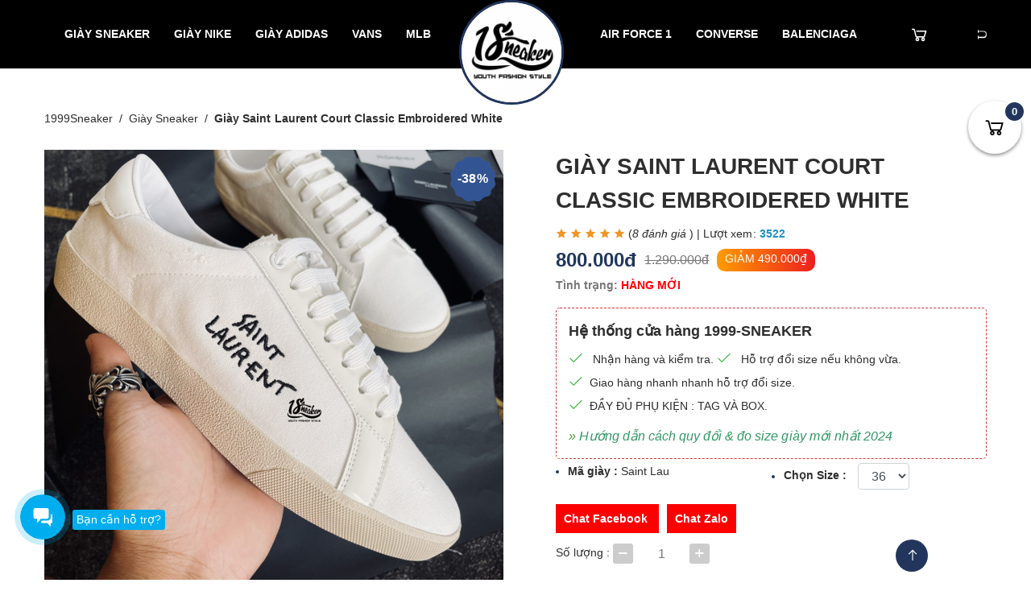

--- FILE ---
content_type: text/html; charset=UTF-8
request_url: https://giaysneaker.com.vn/giay-saint-laurent-court-classic-embroidered-white-p337
body_size: 25133
content:
<!DOCTYPE html>
<html lang="vi">
<head>
  <meta charset="utf-8">
  <meta name="p:domain_verify" content="b8a80345c869507fcc95ae1bfd774618"/>
  <meta http-equiv="X-UA-Compatible" content="IE=edge">
  <meta http-equiv="Content-Security-Policy" content="upgrade-insecure-requests">
  <meta name="viewport" content="width=device-width, initial-scale=1.0, maximum-scale=1.0, user-scalable=no"/>
      <title>Giày Saint Laurent Court Classic Embroidered White</title>
    <meta name="description" content="Giày Saint Laurent Court Classic Embroidered White thiết kế đơn giản, kiểu dáng trẻ trung, hiện đại mang nét đặc trưng của thương hiệu Saint Laurent nổi tiếng."/>
    <meta name="keywords" content="Saint Laurent"/>
    <!--Meta Facebook Page Other-->
    <meta property="og:type" content="website"/>
    <meta name="robots" content="noindex">
    <meta property="og:title" content="Giày Saint Laurent Court Classic Embroidered White"/>
    <meta property="og:description"
    content="Giày Saint Laurent Court Classic Embroidered White thiết kế đơn giản, kiểu dáng trẻ trung, hiện đại mang nét đặc trưng của thương hiệu Saint Laurent nổi tiếng."/>
    <meta property="og:image" content="https://giaysneaker.com.vn/public/media//thumb/z3746420658056_8da4784e510b6254e82847250b1128f9_result-400x200.jpg"/>
    <meta property="og:url" content="https://giaysneaker.com.vn/giay-saint-laurent-court-classic-embroidered-white-p337"/>
    <!--Meta Facebook Page Other-->
    <link rel="canonical" href="https://giaysneaker.com.vn/giay-saint-laurent-court-classic-embroidered-white-p337"/>
        
        <link rel="stylesheet" href="https://maxcdn.icons8.com/fonts/line-awesome/1.1/css/line-awesome-font-awesome.min.css">
                                            <link href="https://giaysneaker.com.vn/public/caa236fa8d5e4caa60e0df08f1d3c56f.css" rel="stylesheet" type="text/css">    <!--    <link href="https://fonts.googleapis.com/css?family=Roboto:300,400,500,700&amp;subset=vietnamese" rel="stylesheet">-->
    <link rel="icon"
    href="https://giaysneaker.com.vn/public/media//thumb/logo_1999sneaker.com.vn-32x32.png"
    sizes="32x32">
    <link rel="icon"
    href="https://giaysneaker.com.vn/public/media//thumb/logo_1999sneaker.com.vn-192x192.png"
    sizes="192x192">
    <link rel="apple-touch-icon-precomposed"
    href="https://giaysneaker.com.vn/public/media//thumb/logo_1999sneaker.com.vn-180x180.png">
    <meta name="msapplication-TileImage"
    content="https://giaysneaker.com.vn/public/media//thumb/logo_1999sneaker.com.vn-270x270.png">
        <script>
      var urlCurrent = window.location.href,
      base_url = 'https://giaysneaker.com.vn/',
      media_url = 'https://giaysneaker.com.vn/public/media//',
      valid_num_pr='1',
      check_update_cart='',
      timeout=45691,
      check_tablecontent=false,
      check_product=false,
      controll='product';
    </script>
    
<!-- Global site tag (gtag.js) - Google Analytics -->
<script async src="https://www.googletagmanager.com/gtag/js?id=UA-153679387-1"></script>
<script>
  window.dataLayer = window.dataLayer || [];
  function gtag(){dataLayer.push(arguments);}
  gtag('js', new Date());

  gtag('config', 'UA-153679387-1');
</script>
<!-- Global site tag (gtag.js) - Google Analytics -->
<script async src="https://www.googletagmanager.com/gtag/js?id=UA-198809386-1"></script>
<script>
  window.dataLayer = window.dataLayer || [];
  function gtag(){dataLayer.push(arguments);}
  gtag('js', new Date());
  gtag('config', 'UA-198809386-1');
</script>
<meta name="google-site-verification" content="FrdUgXVXU316dRRZ3WHtHjDlIjwgbPjWEDxB6Cel05M" />

<style>.giay-ul {display: flex;} .giay-ul a {
    margin-right: 5px;
    border-radius: 6px;
}</style>  </head>
  <body>
    <div class="wrap">
      <button class="icon-cart" title="Giỏ hàng" onclick="loadCart();">
    <i class="fa fa-shopping-cart"></i>
    <span id="total_items">0</span>
</button>
<header>
    <div class="container">
        <div class="wrap-head">
            <nav class="d-nav v1">
                <div class="logo-mb" id="circle">
                    <a href="https://giaysneaker.com.vn/"><img src="https://giaysneaker.com.vn/public/media//logo_1999sneaker.com.vn.png" alt="Shop giày sneaker Rep 11 tại Hà Nội - HCM 1999 SNEAKER"></a>
                </div>
                <ul id='' class=''><li class=""><a href="https://giaysneaker.com.vn/giay-sneaker-cp1" title="Giày Sneaker" target="" rel="dofollow" >Giày Sneaker</a><ul class=''><li class=""><a class="smooth" href="https://giaysneaker.com.vn/giay-adidas-cp38" title="Giày Adidas" target="" rel="dofollow" >Giày Adidas</a></li><li class=""><a class="smooth" href="https://giaysneaker.com.vn/vans-cp49" title="Giày Vans" target="" rel="dofollow" >Giày Vans</a></li></ul></li><li class=""><a href="https://giaysneaker.com.vn/giay-nike-cp33" title="Giày Nike" target="" rel="dofollow" >Giày Nike</a><ul class=''><li class=""><a class="smooth" href="https://giaysneaker.com.vn/nike-air-force-1-cp34" title="Nike Air Force 1" target="" rel="dofollow" >Nike Air Force 1</a></li><li class=""><a class="smooth" href="https://giaysneaker.com.vn/nike-jordan-cp35" title="Nike Jordan" target="" rel="dofollow" >Nike Jordan</a></li><li class=""><a class="smooth" href="https://giaysneaker.com.vn/Jordan-1-Low-cp37" title="Jordan 1 Low" target="" rel="dofollow" >Jordan 1 Low</a></li><li class=""><a class="smooth" href="https://giaysneaker.com.vn/jordan-1-high-cp42" title="Jordan 1 High" target="" rel="dofollow" >Jordan 1 High</a></li><li class=""><a class="smooth" href="https://giaysneaker.com.vn/jordan-4-cp59" title="jordan 4" target="" rel="dofollow" >jordan 4</a></li></ul></li><li class=""><a href="https://giaysneaker.com.vn/giay-adidas-cp38" title="Giày Adidas" target="" rel="dofollow" >Giày Adidas</a><ul class=''><li class=""><a class="smooth" href="https://giaysneaker.com.vn/adidas-stan-smith-cp48" title="Adidas Stan Smith" target="" rel="dofollow" >Adidas Stan Smith</a></li><li class=""><a class="smooth" href="https://giaysneaker.com.vn/Adidas-Ultraboost-cp39" title="Adidas Ultraboost" target="" rel="dofollow" >Adidas Ultraboost</a></li><li class=""><a class="smooth" href="https://giaysneaker.com.vn/Adidas-Alphabounce-cp40" title="Adidas Alphabounce" target="" rel="dofollow" >Adidas Alphabounce</a></li><li class=""><a class="smooth" href="https://giaysneaker.com.vn/adidas-yeezy-cp43" title="Adidas Yeezy" target="" rel="dofollow" >Adidas Yeezy</a></li></ul></li><li class=""><a class="smooth" href="https://giaysneaker.com.vn/vans-cp49" title="Vans" target="" rel="dofollow" >Vans</a></li><li class=""><a class="smooth" href="https://giaysneaker.com.vn/mlb-cp54" title="MLB" target="" rel="dofollow" >MLB</a></li></ul>            </nav>
            <a href="https://giaysneaker.com.vn/" class="logo" id="circle"><img src="https://giaysneaker.com.vn/public/media//thumb/logo_1999sneaker.com.vn-140x140.png" alt="Shop giày sneaker Rep 11 tại Hà Nội - HCM 1999 SNEAKER"></a>
            <div class="head-right">
                <nav class="d-nav">
                    <ul id='' class=''><li class=""><a class="smooth" href="https://giaysneaker.com.vn/nike-air-force-1-cp34" title="Air Force 1" target="" rel="dofollow" >Air Force 1</a></li><li class=""><a class="smooth" href="https://giaysneaker.com.vn/giay-converse-cp50" title="Converse" target="" rel="dofollow" >Converse</a></li><li class=""><a class="smooth" href="https://giaysneaker.com.vn/balenciaga-cp53" title="Balenciaga" target="" rel="dofollow" >Balenciaga</a></li></ul>                </nav>
                <div class="form-cart" onclick="loadCart();"><i class="fa fa-shopping-cart"></i></div>
                <div class="head-crt">
                    <div class="head-search">
                        <span class="ic-search"><i class="icon_search"></i></span>
                        <form id="form_search">
                            <div class="form-search">
                                <div class="form-group">
                                    <input type="text" placeholder="Tìm kiếm ...">
                                    <button type="submit"><i class="icon_search"></i></button>
                                </div>
                            </div>
                        </form>
                    </div>
                </div>    
            </div>
            <div class="icon-menu open-mnav">
                <span></span>
                <span></span>
                <span></span>
            </div>
        </div>
    </div>
</header><section class="page-product-dt page-primary v2">
    <div class="container">
        <nav aria-label="breadcrumb">
            <nav class="breadcrumb"><li class="breadcrumb-item " typeof="v:breadcrumbs"><a href="https://giaysneaker.com.vn/" title="1999Sneaker">1999Sneaker</a> </li><li class="breadcrumb-item " typeof="v:breadcrumbs"><a href="https://giaysneaker.com.vn/giay-sneaker-cp1" title="Giày Sneaker">Giày Sneaker</a> </li><li class="breadcrumb-item active">Giày Saint Laurent Court Classic Embroidered White</li></nav>
        </nav>
                    <div class="details-product">
                <div class="row">
                    <div class="col-lg-6">
                        <div class="sl-img-pro">
                            <span class="sales v2">-38%</span>                            <div class="pro-img">
                                <div class="item">
                                    <a class="c-img" style="position: relative;" href="https://giaysneaker.com.vn/public/media//thumb/z3746420658056_8da4784e510b6254e82847250b1128f9_result-570x570.jpg" title="Giày Saint Laurent Court Classic Embroidered White" data-fancybox="gallery">
                                        <img src="https://giaysneaker.com.vn/public/media//thumb/z3746420658056_8da4784e510b6254e82847250b1128f9_result-570x570.jpg" alt="Giày Saint Laurent Court Classic Embroidered White">
                                                                            </a>
                                </div>
                                                                    <div class="item">
                                        <a class="c-img" href="https://giaysneaker.com.vn/public/media//thumb/đo_size_giay-570x570.jpg" title="Giày Saint Laurent Court Classic Embroidered White" data-fancybox="gallery">
                                            <img class ="lazy " data-src="https://giaysneaker.com.vn/public/media//thumb/đo_size_giay-570x570.jpg" alt="đo_size_giay.jpg"/>                                        </a>
                                    </div>
                                                            </div>
                            <div class="pro-thumb">
                                <div class="item">
                                    <a class="c-img">
                                        <img src="https://giaysneaker.com.vn/public/media//thumb/z3746420658056_8da4784e510b6254e82847250b1128f9_result-150x150.jpg" alt="Giày Saint Laurent Court Classic Embroidered White">
                                    </a>
                                </div>
                                                                    <div class="item">
                                        <a class="c-img">
                                            <img src="https://giaysneaker.com.vn/public/media//thumb/đo_size_giay-150x150.jpg" alt="đo_size_giay.jpg">
                                        </a>
                                    </div>
                                                            </div>
                        </div>
                    </div>
                    <div class="col-lg-6">
                        <div class="info-pro-dt">
                            <h1 class="title-pro">Giày Saint Laurent Court Classic Embroidered White</h1>
                            <a class="review" rel="nofollow" href="#nd_danhgia" title="Đánh giá Giày Saint Laurent Court Classic Embroidered White">
                                <span>
                                                                            <i class="fa fa-star"></i>
                                                                            <i class="fa fa-star"></i>
                                                                            <i class="fa fa-star"></i>
                                                                            <i class="fa fa-star"></i>
                                                                            <i class="fa fa-star"></i>
                                                                                                        </span>
                                (<i>8 đánh giá </i> )
                                <span>|</span>
                                <span class="views" title="Lượt xem Giày Saint Laurent Court Classic Embroidered White"> Lượt xem: <b>3522</b></span>
                            </a>
                            <div class="price">
                                <strong><number>800.000</number>đ</strong>
                                <del><number>1.290.000</number>đ</del>
                                                                    <p class="discount">GIẢM <number>490.000</number>₫</p>
                                                            </div>
                            <div class="desc"><p><strong>T&igrave;nh trạng: <span style="color: #ff0000;">H&Agrave;NG MỚI</span></strong></p></div>
                            <div class="row" style="text-align: center;">
                                                                                            </div>

                            <div class="sale_shop">
                                <strong>Hệ thống cửa hàng 1999-SNEAKER </strong>
                                <ul>
                                    <li><i class="fa fa-check" aria-hidden="true"></i> Nhận hàng và kiểm tra.</li>
                                    <li><i class="fa fa-check" aria-hidden="true"></i> Hỗ trợ đổi size nếu không vừa.</li>
                                    <li><i class="fa fa-check" aria-hidden="true"></i>Giao hàng nhanh nhanh hỗ trợ đổi size.</li>
                                    <li><i class="fa fa-check" aria-hidden="true"></i>ĐẦY ĐỦ PHỤ KIỆN : TAG VÀ BOX.</li>
                                    </i>  <p><i class="quydoi" title="Hướng dẫn cách quy đổi & đo size giày mới nhất 2024">» <span style="color: #339966;"><a style="color: #339966;" href="https://giaysneaker.com.vn/huong-dan-chon-size-giay.html" rel="nofollow">Hướng dẫn cách quy đổi & đo size giày mới nhất 2024</a></span></i></p> </li>

                                </ul>
       
                            </div>                            <ul class="pro-properties clearfix">
                                <li><strong>Mã giày : </strong> Saint Lau</li>
                                                                                                    <li>
                                                                
                                <strong>Chọn Size : </strong><select class="size_ form-control">
                                                                                            <option value="15">36</option>
                                                                                            <option value="16">37</option>
                                                                                            <option value="5">38</option>
                                                                                            <option value="6">39</option>
                                                                                            <option value="7">40</option>
                                                                                            <option value="8">41</option>
                                                                                            <option value="9">42</option>
                                                                                            <option value="21">43</option>
                                                                                    </select></li>
                            </ul>
                           
                            <div class="chat">
                                <a target="_blank" rel="nofollow" href="https://m.me/Giaysneaker.com.vn/" class="btn-chat btn-facebook" title="Chat với người bán">
                                    Chat Facebook
                                </a>
                                <a target="_blank" rel="nofollow" href="https://zalo.me/0825042093" class="btn-chat btn-zalo" title="Chat với người bán">
                                    Chat Zalo
                                </a>
                            </div>

                            <div class="pro-quantity">
                                <span>Số lượng :</span>
                                <div class="i-number">
                                    <button class="n-ctrl down smooth"></button>
                                    <input type="text" class="numberic" name="numberic_product" min="1" max="1000" value="1">
                                    <button class="n-ctrl up smooth"></button>
                                </div>
                            </div>

                            <div class="btn-addcart">
                                <a href="javascript:;" rel="nofollow" title="Thêm vào giỏ hàng" onclick="addCart(337);">Thêm vào giỏ hàng</a>
                            </div>
                            
                            <div class="pro-socials">
                                <span>Chia sẻ : </span>
                                <ul>
                                    <li><a href="https://www.facebook.com/sharer/sharer.php?u=https://giaysneaker.com.vn/giay-saint-laurent-court-classic-embroidered-white-p337&display=popup&ref=plugin&src=like&kid_directed_site=0" target="_blank" rel="nofollow" title="facebook"><i class="social_facebook" ></i></a></li>
                                    <li><a href="http://www.twitter.com/share?url=https://giaysneaker.com.vn/giay-saint-laurent-court-classic-embroidered-white-p337?bar=123&baz=456" target="_blank" title="twitter" rel="nofollow" ><i class="social_twitter"></i></a></li>
                                    <li><a href="http://pinterest.com/pin/create/link/?url=https://giaysneaker.com.vn/giay-saint-laurent-court-classic-embroidered-white-p337" title="pinterest" target="_blank" rel="nofollow" ><i class="fa fa-pinterest"></i></a></li>
                                </ul>
                            </div>
                        </div>
                    </div>
                </div>
                                    <div class="product-intro" id="show_viewmore">
                        <div class="s-content">
                            <p>
                                <p><img class="lazy" data-src="https://v2.giaysneaker.com.vn/public/media/z3746420658056_8da4784e510b6254e82847250b1128f9_result.jpg" alt="Một đ&ocirc;i gi&agrave;y thiết kế đơn giản nhưng lại l&agrave;m b&atilde;o trong năm 2022" width="750" height="750" style="display: block; margin-left: auto; margin-right: auto;"></p>
<p><img class="lazy" data-src="https://v2.giaysneaker.com.vn/public/media/z3746420697356_7edf6d75a0307425e704e56b9d8c8fdc_result.jpg" alt="đệm l&oacute;t &ecirc;m &aacute;i, thoải m&aacute;i cho người d&ugrave;ng" width="750" height="1080g" style="display: block; margin-left: auto; margin-right: auto;"></p>
<p><img class="lazy" data-src="https://v2.giaysneaker.com.vn/public/media/z3746420635322_c18026f76ca72f5be687e0f18329f5a0_result.jpg" alt="D&aacute;ng g&oacute;t sau đầy đặn v&agrave; nh&igrave;n cứng c&aacute;p" width="750" height="750" style="display: block; margin-left: auto; margin-right: auto;"></p>
<p><img class="lazy" data-src="https://v2.giaysneaker.com.vn/public/media/z3746420622081_e11e8dbcd20dbd4d9a501d61d1408314_result.jpg" alt="mẫu gi&agrave;y thiết kế d&agrave;nh cho cả nam v&agrave; nữ đều c&oacute; thể sở hữu" width="750" height="750" style="display: block; margin-left: auto; margin-right: auto;"></p>
<p><img class="lazy" data-src="https://v2.giaysneaker.com.vn/public/media/z3746420506929_3ebbe73673b5d0af83da201616a7c149_result_-_copy.jpg" alt="Lộng lẫy kh&ocirc;ng sở hữu tr&ecirc;n chấn sẽ kh&ocirc;ng " width="750" height="750" style="display: block; margin-left: auto; margin-right: auto;"></p>
<p><img class="lazy" data-src="https://v2.giaysneaker.com.vn/public/media/đo_size_giay.jpg" alt="bảng đo size gi&agrave;y" width="750" height="848" style="display: block; margin-left: auto; margin-right: auto;"></p>                            </p>
                        </div>
                    </div>
                                <div class="product-intro">
                    <h2 class="title">ĐÁNH GIÁ CỦA KHÁCH</h2>
                    <div class="cmtrate" id="nd_danhgia">
                        <ul class="ratingLst">
                                                            <li>
                                    <div class="rh"><span>H**T***</span><label> &nbsp;&nbsp;<i class="fa fa-check-circle" aria-hidden="true"></i> <a href="https://giaysneaker.com.vn/">Đã mua tại Giaysneaker.com.vn</a></label></div>
                                    <div class="rc">
                                        <p> <span>
                                                                                                    <i class="fa fa-star"></i>
                                                                                                    <i class="fa fa-star"></i>
                                                                                                    <i class="fa fa-star"></i>
                                                                                                    <i class="fa fa-star"></i>
                                                                                                    <i class="fa fa-star"></i>
                                                                                            </span> <i>Mình đi size 37, rất ưng còn được tặng vớ và chai vệ sinh giày</i> </p>
                                    </div>
                                    <div class="ra">
                                        <div class="fb-like" data-href="https://www.facebook.com/1999GiaySneaker" data-width="" data-layout="button" data-action="like" data-size="small" data-share="false"></div><span> - </span> <span>2 năm trước đây</span>
                                    </div>
                                </li>
                                                            <li>
                                    <div class="rh"><span>Hà Trang</span><label> &nbsp;&nbsp;<i class="fa fa-check-circle" aria-hidden="true"></i> <a href="https://giaysneaker.com.vn/">Đã mua tại Giaysneaker.com.vn</a></label></div>
                                    <div class="rc">
                                        <p> <span>
                                                                                                    <i class="fa fa-star"></i>
                                                                                                    <i class="fa fa-star"></i>
                                                                                                    <i class="fa fa-star"></i>
                                                                                                    <i class="fa fa-star"></i>
                                                                                                    <i class="fa fa-star"></i>
                                                                                            </span> <i>Sản phẩm tuyệt vời</i> </p>
                                    </div>
                                    <div class="ra">
                                        <div class="fb-like" data-href="https://www.facebook.com/1999GiaySneaker" data-width="" data-layout="button" data-action="like" data-size="small" data-share="false"></div><span> - </span> <span>2 năm trước đây</span>
                                    </div>
                                </li>
                                                            <li>
                                    <div class="rh"><span>Phan Quốc Khánh</span><label> &nbsp;&nbsp;<i class="fa fa-check-circle" aria-hidden="true"></i> <a href="https://giaysneaker.com.vn/">Đã mua tại Giaysneaker.com.vn</a></label></div>
                                    <div class="rc">
                                        <p> <span>
                                                                                                    <i class="fa fa-star"></i>
                                                                                                    <i class="fa fa-star"></i>
                                                                                                    <i class="fa fa-star"></i>
                                                                                                    <i class="fa fa-star"></i>
                                                                                                    <i class="fa fa-star"></i>
                                                                                            </span> <i>Tham khảo nhiều nơi thấy shop bán giá tốt nhất. Chất lượng thì không thể chê được lun. kk</i> </p>
                                    </div>
                                    <div class="ra">
                                        <div class="fb-like" data-href="https://www.facebook.com/1999GiaySneaker" data-width="" data-layout="button" data-action="like" data-size="small" data-share="false"></div><span> - </span> <span>5 năm trước đây</span>
                                    </div>
                                </li>
                                                            <li>
                                    <div class="rh"><span>Nguyễn Tài Phúc</span><label> &nbsp;&nbsp;<i class="fa fa-check-circle" aria-hidden="true"></i> <a href="https://giaysneaker.com.vn/">Đã mua tại Giaysneaker.com.vn</a></label></div>
                                    <div class="rc">
                                        <p> <span>
                                                                                                    <i class="fa fa-star"></i>
                                                                                                    <i class="fa fa-star"></i>
                                                                                                    <i class="fa fa-star"></i>
                                                                                                    <i class="fa fa-star"></i>
                                                                                                    <i class="fa fa-star"></i>
                                                                                            </span> <i>Giày ngon vô cùng luôn . Đeo êm . Hộp cũng xịn nhưng hơi móp một chút Không sao vẫn Ok .giày quá tuyệt vời luôn . Sẽ luôn ủng hộ shop</i> </p>
                                    </div>
                                    <div class="ra">
                                        <div class="fb-like" data-href="https://www.facebook.com/1999GiaySneaker" data-width="" data-layout="button" data-action="like" data-size="small" data-share="false"></div><span> - </span> <span>5 năm trước đây</span>
                                    </div>
                                </li>
                                                            <li>
                                    <div class="rh"><span>Dương Thanh Phong</span><label> &nbsp;&nbsp;<i class="fa fa-check-circle" aria-hidden="true"></i> <a href="https://giaysneaker.com.vn/">Đã mua tại Giaysneaker.com.vn</a></label></div>
                                    <div class="rc">
                                        <p> <span>
                                                                                                    <i class="fa fa-star"></i>
                                                                                                    <i class="fa fa-star"></i>
                                                                                                    <i class="fa fa-star"></i>
                                                                                                    <i class="fa fa-star"></i>
                                                                                                    <i class="fa fa-star"></i>
                                                                                            </span> <i>Giày đẹp giống hình ảnh. Hộp hơi bị móp mà thông cảm được ạ</i> </p>
                                    </div>
                                    <div class="ra">
                                        <div class="fb-like" data-href="https://www.facebook.com/1999GiaySneaker" data-width="" data-layout="button" data-action="like" data-size="small" data-share="false"></div><span> - </span> <span>6 năm trước đây</span>
                                    </div>
                                </li>
                                                            <li>
                                    <div class="rh"><span>Thạch Duyên</span><label> &nbsp;&nbsp;<i class="fa fa-check-circle" aria-hidden="true"></i> <a href="https://giaysneaker.com.vn/">Đã mua tại Giaysneaker.com.vn</a></label></div>
                                    <div class="rc">
                                        <p> <span>
                                                                                                    <i class="fa fa-star"></i>
                                                                                                    <i class="fa fa-star"></i>
                                                                                                    <i class="fa fa-star"></i>
                                                                                                    <i class="fa fa-star"></i>
                                                                                                    <i class="fa fa-star"></i>
                                                                                            </span> <i>Lúc đầu còn nghi ngờ mà giờ tin shop hoàn toàn lun ạ. Nhận dc hàng thix lém lun shop</i> </p>
                                    </div>
                                    <div class="ra">
                                        <div class="fb-like" data-href="https://www.facebook.com/1999GiaySneaker" data-width="" data-layout="button" data-action="like" data-size="small" data-share="false"></div><span> - </span> <span>5 năm trước đây</span>
                                    </div>
                                </li>
                                                            <li>
                                    <div class="rh"><span>Diệu Quỳnh</span><label> &nbsp;&nbsp;<i class="fa fa-check-circle" aria-hidden="true"></i> <a href="https://giaysneaker.com.vn/">Đã mua tại Giaysneaker.com.vn</a></label></div>
                                    <div class="rc">
                                        <p> <span>
                                                                                                    <i class="fa fa-star"></i>
                                                                                                    <i class="fa fa-star"></i>
                                                                                                    <i class="fa fa-star"></i>
                                                                                                    <i class="fa fa-star"></i>
                                                                                                    <i class="fa fa-star"></i>
                                                                                            </span> <i>Nói chung là tuyệt vời về chất lượng</i> </p>
                                    </div>
                                    <div class="ra">
                                        <div class="fb-like" data-href="https://www.facebook.com/1999GiaySneaker" data-width="" data-layout="button" data-action="like" data-size="small" data-share="false"></div><span> - </span> <span>5 năm trước đây</span>
                                    </div>
                                </li>
                                                            <li>
                                    <div class="rh"><span>Dũng</span><label> &nbsp;&nbsp;<i class="fa fa-check-circle" aria-hidden="true"></i> <a href="https://giaysneaker.com.vn/">Đã mua tại Giaysneaker.com.vn</a></label></div>
                                    <div class="rc">
                                        <p> <span>
                                                                                                    <i class="fa fa-star"></i>
                                                                                                    <i class="fa fa-star"></i>
                                                                                                    <i class="fa fa-star"></i>
                                                                                                    <i class="fa fa-star"></i>
                                                                                                    <i class="fa fa-star"></i>
                                                                                            </span> <i> Giày đẹp giá lại rẻ. So sánh nhiều shop mới chọn shop ak hihi</i> </p>
                                    </div>
                                    <div class="ra">
                                        <div class="fb-like" data-href="https://www.facebook.com/1999GiaySneaker" data-width="" data-layout="button" data-action="like" data-size="small" data-share="false"></div><span> - </span> <span>5 năm trước đây</span>
                                    </div>
                                </li>
                                                    </ul>
                    </div>
                    <div class="divrate" id="danhgia">
                        <form name="fRatingComment" class="fRatingComment" style="display: block;">
                            <div class="cus">
                                <div class="ct">
                                    <div class="invi">
                                        <span class="tit">Chọn đánh giá:</span>
                                        <input class="star star-5" value="5" id="star-5" type="radio" name="star" />
                                        <label class="star star-5" for="star-5"><i class=" fa fa-star"></i></label>
                                        <input class="star star-4" value="4" id="star-4" type="radio" name="star" />
                                        <label class="star star-4" for="star-4"><i class=" fa fa-star"></i></label>
                                        <input class="star star-3" value="3" id="star-3" type="radio" name="star" />
                                        <label class="star star-3" for="star-3"><i class=" fa fa-star"></i></label>
                                        <input class="star star-2" value="2" id="star-2" type="radio" name="star" />
                                        <label class="star star-2" for="star-2"><i class=" fa fa-star"></i></label>
                                        <input class="star star-1" value="1" id="star-1" type="radio" name="star" />
                                        <label class="star star-1" for="star-1"><i class=" fa fa-star"></i></label>
                                    </div>
                                    <textarea name="review" placeholder="Nhập đánh giá về sản phẩm"></textarea>
                                </div>
                                <div class="if">
                                    <input type="hidden" name="product_id" value="337">
                                    <input type="phone" name="phone" placeholder="Số điện thoại (*)" required="">
                                    <input type="text" name="name" placeholder="Họ tên (*)" required="" class="fr">
                                    <input type="email" name="email" placeholder="Email (có cơ hội nhận voucher)" class="long">
                                    <button id="SendRate" title="Gửi đánh giá">Gửi đánh giá</button>
                                </div>
                            </div>
                        </form>
                    </div>
                    <div class="s-content">
                        <p></p>
                    </div>
                    <div class="comment_">
                        <div id="fb-root"></div>
                        <script async defer crossorigin="anonymous" src="https://connect.facebook.net/vi_VN/sdk.js#xfbml=1&version=v5.0&appId=599235853852407&autoLogAppEvents=1"></script>
                        <div class="fb-comments" data-href="https://giaysneaker.com.vn/giay-saint-laurent-court-classic-embroidered-white-p337" data-width="100%" data-numposts="5"></div>
                    </div>
                </div>
            </div>
                            <div class="product-related">
                <h4 class="head">Sản phẩm liên quan</h4>
                <div class="sl-pro-related owl-carousel">
                                            <div class="item-product">
                            <a href="https://giaysneaker.com.vn/giay-adidas-rey-galle-white-dash-green-sieu-cap-p400" title="Giày Adidas Rey Galle White Dash Green Siêu Cấp" class="img-primary"><img src="https://giaysneaker.com.vn/public/media//thumb/giay-adidas-rey-galle-white-dash-green-sieu-cap-205x205.jpg" alt="Giày Adidas Rey Galle White Dash Green Siêu Cấp"></a>
                            <div class="ct">
                                <h4 class="title"><a href="https://giaysneaker.com.vn/giay-adidas-rey-galle-white-dash-green-sieu-cap-p400" title="Giày Adidas Rey Galle White Dash Green Siêu Cấp">Giày Adidas Rey Galle White Dash Green Siêu Cấp</a></h4>
                                <div class="price">
                                    <span><strong><number>899.000</number>đ</strong></span>
                                    <del><number>1.022.000</number>đ</del>
                                </div>
                            </div>
                            <span class="sales">-12%</span>                             <div href="https://giaysneaker.com.vn/giay-adidas-rey-galle-white-dash-green-sieu-cap-p400" class="control">
                                <a href="https://giaysneaker.com.vn/giay-adidas-rey-galle-white-dash-green-sieu-cap-p400" title="Giày Adidas Rey Galle White Dash Green Siêu Cấp" class="view-details btn-crt"><i class="fa fa-external-link"></i></a>
                                <a href="https://giaysneaker.com.vn/giay-adidas-rey-galle-white-dash-green-sieu-cap-p400" class="link"></a>
                            </div>
                        </div>
                                            <div class="item-product">
                            <a href="https://giaysneaker.com.vn/nike-air-jordan-1-low-white-camo-p172" title="Nike Air Jordan 1 Low White Camo" class="img-primary"><img src="https://giaysneaker.com.vn/public/media//thumb/nike_air_jordan_1_low_white_camo_(2)-205x205.jpg" alt="Nike Air Jordan 1 Low White Camo"></a>
                            <div class="ct">
                                <h4 class="title"><a href="https://giaysneaker.com.vn/nike-air-jordan-1-low-white-camo-p172" title="Nike Air Jordan 1 Low White Camo">Nike Air Jordan 1 Low White Camo</a></h4>
                                <div class="price">
                                    <span><strong><number>899.000</number>đ</strong></span>
                                    <del><number>1.010.000</number>đ</del>
                                </div>
                            </div>
                            <span class="sales">-11%</span>                             <div href="https://giaysneaker.com.vn/nike-air-jordan-1-low-white-camo-p172" class="control">
                                <a href="https://giaysneaker.com.vn/nike-air-jordan-1-low-white-camo-p172" title="Nike Air Jordan 1 Low White Camo" class="view-details btn-crt"><i class="fa fa-external-link"></i></a>
                                <a href="https://giaysneaker.com.vn/nike-air-jordan-1-low-white-camo-p172" class="link"></a>
                            </div>
                        </div>
                                            <div class="item-product">
                            <a href="https://giaysneaker.com.vn/giay-asics-doraemon-court-mz-cream-white-sieu-cap-p398" title="Giày Asics Doraemon Court Mz Cream White Siêu Cấp" class="img-primary"><img src="https://giaysneaker.com.vn/public/media//thumb/giay-asics-doraemon-court-mz-cream-white-sieu-cap-4-205x205.jpg" alt="Giày Asics Doraemon Court Mz Cream White Siêu Cấp"></a>
                            <div class="ct">
                                <h4 class="title"><a href="https://giaysneaker.com.vn/giay-asics-doraemon-court-mz-cream-white-sieu-cap-p398" title="Giày Asics Doraemon Court Mz Cream White Siêu Cấp">Giày Asics Doraemon Court Mz Cream White Siêu Cấp</a></h4>
                                <div class="price">
                                    <span><strong><number>899.000</number>đ</strong></span>
                                    <del><number>1.022.000</number>đ</del>
                                </div>
                            </div>
                            <span class="sales">-12%</span>                             <div href="https://giaysneaker.com.vn/giay-asics-doraemon-court-mz-cream-white-sieu-cap-p398" class="control">
                                <a href="https://giaysneaker.com.vn/giay-asics-doraemon-court-mz-cream-white-sieu-cap-p398" title="Giày Asics Doraemon Court Mz Cream White Siêu Cấp" class="view-details btn-crt"><i class="fa fa-external-link"></i></a>
                                <a href="https://giaysneaker.com.vn/giay-asics-doraemon-court-mz-cream-white-sieu-cap-p398" class="link"></a>
                            </div>
                        </div>
                                            <div class="item-product">
                            <a href="https://giaysneaker.com.vn/giay-nike-air-jordan-1-low-gs-green-toe-p349" title="Giày Nike Air Jordan 1 Low GS Green Toe" class="img-primary"><img src="https://giaysneaker.com.vn/public/media//thumb/giay-nike-air-jordan-1-low-gs-green-toec/giay-nike-air-jordan-1-low-gs-green-toec_(11)-205x205.jpg" alt="Giày Nike Air Jordan 1 Low GS Green Toe"></a>
                            <div class="ct">
                                <h4 class="title"><a href="https://giaysneaker.com.vn/giay-nike-air-jordan-1-low-gs-green-toe-p349" title="Giày Nike Air Jordan 1 Low GS Green Toe">Giày Nike Air Jordan 1 Low GS Green Toe</a></h4>
                                <div class="price">
                                    <span><strong><number>899.000</number>đ</strong></span>
                                    <del><number>1.284.000</number>đ</del>
                                </div>
                            </div>
                            <span class="sales">-30%</span>                             <div href="https://giaysneaker.com.vn/giay-nike-air-jordan-1-low-gs-green-toe-p349" class="control">
                                <a href="https://giaysneaker.com.vn/giay-nike-air-jordan-1-low-gs-green-toe-p349" title="Giày Nike Air Jordan 1 Low GS Green Toe" class="view-details btn-crt"><i class="fa fa-external-link"></i></a>
                                <a href="https://giaysneaker.com.vn/giay-nike-air-jordan-1-low-gs-green-toe-p349" class="link"></a>
                            </div>
                        </div>
                                            <div class="item-product">
                            <a href="https://giaysneaker.com.vn/nike-air-jordan-4-retro-pure-money-logo-do-sieu-cap-p242" title="Giày Nike Air Jordan 4 Retro Pure Money logo đỏ Siêu Cấp" class="img-primary"><img src="https://giaysneaker.com.vn/public/media//thumb/joran4tran-205x205.jpg" alt="Giày Nike Air Jordan 4 Retro Pure Money logo đỏ Siêu Cấp"></a>
                            <div class="ct">
                                <h4 class="title"><a href="https://giaysneaker.com.vn/nike-air-jordan-4-retro-pure-money-logo-do-sieu-cap-p242" title="Giày Nike Air Jordan 4 Retro Pure Money logo đỏ Siêu Cấp">Giày Nike Air Jordan 4 Retro Pure Money logo đỏ Siêu Cấp</a></h4>
                                <div class="price">
                                    <span><strong><number>1.399.000</number>đ</strong></span>
                                    <del><number>1.521.000</number>đ</del>
                                </div>
                            </div>
                            <span class="sales">-8%</span>                             <div href="https://giaysneaker.com.vn/nike-air-jordan-4-retro-pure-money-logo-do-sieu-cap-p242" class="control">
                                <a href="https://giaysneaker.com.vn/nike-air-jordan-4-retro-pure-money-logo-do-sieu-cap-p242" title="Giày Nike Air Jordan 4 Retro Pure Money logo đỏ Siêu Cấp" class="view-details btn-crt"><i class="fa fa-external-link"></i></a>
                                <a href="https://giaysneaker.com.vn/nike-air-jordan-4-retro-pure-money-logo-do-sieu-cap-p242" class="link"></a>
                            </div>
                        </div>
                                            <div class="item-product">
                            <a href="https://giaysneaker.com.vn/sneaker-jordan-air-1-low-red-p137" title="Sneaker Jordan Air 1 Low Red" class="img-primary"><img src="https://giaysneaker.com.vn/public/media//thumb/168950370_902612143893230_8765000271665020657_n-205x205.jpg" alt="Sneaker Jordan Air 1 Low Red"></a>
                            <div class="ct">
                                <h4 class="title"><a href="https://giaysneaker.com.vn/sneaker-jordan-air-1-low-red-p137" title="Sneaker Jordan Air 1 Low Red">Sneaker Jordan Air 1 Low Red</a></h4>
                                <div class="price">
                                    <span><strong><number>1.560.000</number>đ</strong></span>
                                    <del><number>1.950.000</number>đ</del>
                                </div>
                            </div>
                            <span class="sales">-20%</span>                             <div href="https://giaysneaker.com.vn/sneaker-jordan-air-1-low-red-p137" class="control">
                                <a href="https://giaysneaker.com.vn/sneaker-jordan-air-1-low-red-p137" title="Sneaker Jordan Air 1 Low Red" class="view-details btn-crt"><i class="fa fa-external-link"></i></a>
                                <a href="https://giaysneaker.com.vn/sneaker-jordan-air-1-low-red-p137" class="link"></a>
                            </div>
                        </div>
                                            <div class="item-product">
                            <a href="https://giaysneaker.com.vn/nike-sb-dunk-orange-pearl-rep11-p199" title="Giày Nike Dunk SB Low Orange Pearl Siêu Cấp" class="img-primary"><img src="https://giaysneaker.com.vn/public/media//thumb/giay-nike-dunk-sb-low-orange-pearl-sieu-cap-1-205x205.jpg" alt="Giày Nike Dunk SB Low Orange Pearl Siêu Cấp"></a>
                            <div class="ct">
                                <h4 class="title"><a href="https://giaysneaker.com.vn/nike-sb-dunk-orange-pearl-rep11-p199" title="Giày Nike Dunk SB Low Orange Pearl Siêu Cấp">Giày Nike Dunk SB Low Orange Pearl Siêu Cấp</a></h4>
                                <div class="price">
                                    <span><strong><number>899.000</number>đ</strong></span>
                                    <del><number>1.022.000</number>đ</del>
                                </div>
                            </div>
                            <span class="sales">-12%</span>                             <div href="https://giaysneaker.com.vn/nike-sb-dunk-orange-pearl-rep11-p199" class="control">
                                <a href="https://giaysneaker.com.vn/nike-sb-dunk-orange-pearl-rep11-p199" title="Giày Nike Dunk SB Low Orange Pearl Siêu Cấp" class="view-details btn-crt"><i class="fa fa-external-link"></i></a>
                                <a href="https://giaysneaker.com.vn/nike-sb-dunk-orange-pearl-rep11-p199" class="link"></a>
                            </div>
                        </div>
                                            <div class="item-product">
                            <a href="https://giaysneaker.com.vn/giay-nike-air-force-1-all-white-trang-rep-11-like-auth-p232" title="Giày Nike Air Force 1 All White Trắng Rep 11 Like Auth" class="img-primary"><img src="https://giaysneaker.com.vn/public/media//thumb/giay_nike_air_force_1_all_white_trắng_rep_11_like_auth-205x205.jpg" alt="Giày Nike Air Force 1 All White Trắng Rep 11 Like Auth"></a>
                            <div class="ct">
                                <h4 class="title"><a href="https://giaysneaker.com.vn/giay-nike-air-force-1-all-white-trang-rep-11-like-auth-p232" title="Giày Nike Air Force 1 All White Trắng Rep 11 Like Auth">Giày Nike Air Force 1 All White Trắng Rep 11 Like Auth</a></h4>
                                <div class="price">
                                    <span><strong><number>899.000</number>đ</strong></span>
                                    <del><number>1.022.000</number>đ</del>
                                </div>
                            </div>
                            <span class="sales">-12%</span>                             <div href="https://giaysneaker.com.vn/giay-nike-air-force-1-all-white-trang-rep-11-like-auth-p232" class="control">
                                <a href="https://giaysneaker.com.vn/giay-nike-air-force-1-all-white-trang-rep-11-like-auth-p232" title="Giày Nike Air Force 1 All White Trắng Rep 11 Like Auth" class="view-details btn-crt"><i class="fa fa-external-link"></i></a>
                                <a href="https://giaysneaker.com.vn/giay-nike-air-force-1-all-white-trang-rep-11-like-auth-p232" class="link"></a>
                            </div>
                        </div>
                                            <div class="item-product">
                            <a href="https://giaysneaker.com.vn/giay-nike-air-force-1-chrome-hearts-white-black-sieu-cap-p395" title="Giày Nike Air Force 1 Chrome Hearts White Black Siêu Cấp" class="img-primary"><img src="https://giaysneaker.com.vn/public/media//thumb/giay-nike-air-force-1-chrome-hearts-white-black-sieu-cap-205x205.jpg" alt="Giày Nike Air Force 1 Chrome Hearts White Black Siêu Cấp"></a>
                            <div class="ct">
                                <h4 class="title"><a href="https://giaysneaker.com.vn/giay-nike-air-force-1-chrome-hearts-white-black-sieu-cap-p395" title="Giày Nike Air Force 1 Chrome Hearts White Black Siêu Cấp">Giày Nike Air Force 1 Chrome Hearts White Black Siêu Cấp</a></h4>
                                <div class="price">
                                    <span><strong><number>899.000</number>đ</strong></span>
                                    <del><number>1.022.000</number>đ</del>
                                </div>
                            </div>
                            <span class="sales">-12%</span>                             <div href="https://giaysneaker.com.vn/giay-nike-air-force-1-chrome-hearts-white-black-sieu-cap-p395" class="control">
                                <a href="https://giaysneaker.com.vn/giay-nike-air-force-1-chrome-hearts-white-black-sieu-cap-p395" title="Giày Nike Air Force 1 Chrome Hearts White Black Siêu Cấp" class="view-details btn-crt"><i class="fa fa-external-link"></i></a>
                                <a href="https://giaysneaker.com.vn/giay-nike-air-force-1-chrome-hearts-white-black-sieu-cap-p395" class="link"></a>
                            </div>
                        </div>
                                            <div class="item-product">
                            <a href="https://giaysneaker.com.vn/giay-the-thao-balenciaga-trips-xanh-duong-p131" title="Giày Thể Thao Balenciaga Triple S Xanh Dương" class="img-primary"><img src="https://giaysneaker.com.vn/public/media//thumb/giay_thể_thao_balenciaga_triple_s_xanh_dương-205x205.jpg" alt="Giày Thể Thao Balenciaga Triple S Xanh Dương"></a>
                            <div class="ct">
                                <h4 class="title"><a href="https://giaysneaker.com.vn/giay-the-thao-balenciaga-trips-xanh-duong-p131" title="Giày Thể Thao Balenciaga Triple S Xanh Dương">Giày Thể Thao Balenciaga Triple S Xanh Dương</a></h4>
                                <div class="price">
                                    <span><strong><number>1.239.000</number>đ</strong></span>
                                    <del><number>1.511.000</number>đ</del>
                                </div>
                            </div>
                            <span class="sales">-18%</span>                             <div href="https://giaysneaker.com.vn/giay-the-thao-balenciaga-trips-xanh-duong-p131" class="control">
                                <a href="https://giaysneaker.com.vn/giay-the-thao-balenciaga-trips-xanh-duong-p131" title="Giày Thể Thao Balenciaga Triple S Xanh Dương" class="view-details btn-crt"><i class="fa fa-external-link"></i></a>
                                <a href="https://giaysneaker.com.vn/giay-the-thao-balenciaga-trips-xanh-duong-p131" class="link"></a>
                            </div>
                        </div>
                                    </div>
            </div>
            </div>
</section>
<script type="text/javascript">
    check_product = true;
</script>
<script type="application/ld+json">
    [ {
                "@context": "https://schema.org/",
                "@type": "Product",
                "name": "Giày Saint Laurent Court Classic Embroidered White",
                "image": "https://giaysneaker.com.vn/public/media//z3746420658056_8da4784e510b6254e82847250b1128f9_result.jpg",
                "description": "Giày Saint Laurent Court Classic Embroidered White thiết kế đơn giản, kiểu dáng trẻ trung, hiện đại mang nét đặc trưng của thương hiệu Saint Laurent nổi tiếng.",
                "brand": "1999Sneaker",
                "sku": "Giày Saint Laurent Court Classic Embroidered White",
                "mpn": "Giày Saint Laurent Court Classic Embroidered White",
                "offers": {
                    "@type": "AggregateOffer",
                    "url": "https://giaysneaker.com.vn/giay-saint-laurent-court-classic-embroidered-white-p337",
                    "priceCurrency": "VND",
                    "lowPrice": "800.000",
                    "highPrice": "800.000",
                    "offerCount": "30"
                },
                "aggregateRating": {
                    "@type": "AggregateRating",
                    "ratingValue": "5",
                    "bestRating": "5",
                    "worstRating": "4",
                    "ratingCount": "8",
                    "reviewCount": "8"
                },
                "review": {
                    "@type": "Review",
                    "name": "H**T***",
                    "reviewBody": "Mình đi size 37, rất ưng còn được tặng vớ và chai vệ sinh giày",
                    "reviewRating": {
                        "@type": "Rating",
                        "ratingValue": "5",
                        "bestRating": "5",
                        "worstRating": "4"
                    },
                    "datePublished": "17/05/2023",
                    "author": {
                        "@type": "Person",
                        "name": "H**T***"
                    },
                    "publisher": {
                        "@type": "Organization",
                        "name": "H**T***"
                    }
                }
            }
            ,  {
                "@context": "https://schema.org/",
                "@type": "Product",
                "name": "Giày Saint Laurent Court Classic Embroidered White",
                "image": "https://giaysneaker.com.vn/public/media//z3746420658056_8da4784e510b6254e82847250b1128f9_result.jpg",
                "description": "Giày Saint Laurent Court Classic Embroidered White thiết kế đơn giản, kiểu dáng trẻ trung, hiện đại mang nét đặc trưng của thương hiệu Saint Laurent nổi tiếng.",
                "brand": "1999Sneaker",
                "sku": "Giày Saint Laurent Court Classic Embroidered White",
                "mpn": "Giày Saint Laurent Court Classic Embroidered White",
                "offers": {
                    "@type": "AggregateOffer",
                    "url": "https://giaysneaker.com.vn/giay-saint-laurent-court-classic-embroidered-white-p337",
                    "priceCurrency": "VND",
                    "lowPrice": "800.000",
                    "highPrice": "800.000",
                    "offerCount": "30"
                },
                "aggregateRating": {
                    "@type": "AggregateRating",
                    "ratingValue": "5",
                    "bestRating": "5",
                    "worstRating": "4",
                    "ratingCount": "8",
                    "reviewCount": "8"
                },
                "review": {
                    "@type": "Review",
                    "name": "Hà Trang",
                    "reviewBody": "Sản phẩm tuyệt vời",
                    "reviewRating": {
                        "@type": "Rating",
                        "ratingValue": "5",
                        "bestRating": "5",
                        "worstRating": "4"
                    },
                    "datePublished": "17/05/2023",
                    "author": {
                        "@type": "Person",
                        "name": "Hà Trang"
                    },
                    "publisher": {
                        "@type": "Organization",
                        "name": "Hà Trang"
                    }
                }
            }
            ,  {
                "@context": "https://schema.org/",
                "@type": "Product",
                "name": "Giày Saint Laurent Court Classic Embroidered White",
                "image": "https://giaysneaker.com.vn/public/media//z3746420658056_8da4784e510b6254e82847250b1128f9_result.jpg",
                "description": "Giày Saint Laurent Court Classic Embroidered White thiết kế đơn giản, kiểu dáng trẻ trung, hiện đại mang nét đặc trưng của thương hiệu Saint Laurent nổi tiếng.",
                "brand": "1999Sneaker",
                "sku": "Giày Saint Laurent Court Classic Embroidered White",
                "mpn": "Giày Saint Laurent Court Classic Embroidered White",
                "offers": {
                    "@type": "AggregateOffer",
                    "url": "https://giaysneaker.com.vn/giay-saint-laurent-court-classic-embroidered-white-p337",
                    "priceCurrency": "VND",
                    "lowPrice": "800.000",
                    "highPrice": "800.000",
                    "offerCount": "30"
                },
                "aggregateRating": {
                    "@type": "AggregateRating",
                    "ratingValue": "5",
                    "bestRating": "5",
                    "worstRating": "4",
                    "ratingCount": "8",
                    "reviewCount": "8"
                },
                "review": {
                    "@type": "Review",
                    "name": "Phan Quốc Khánh",
                    "reviewBody": "Tham khảo nhiều nơi thấy shop bán giá tốt nhất. Chất lượng thì không thể chê được lun. kk",
                    "reviewRating": {
                        "@type": "Rating",
                        "ratingValue": "5",
                        "bestRating": "5",
                        "worstRating": "4"
                    },
                    "datePublished": "12/12/2019",
                    "author": {
                        "@type": "Person",
                        "name": "Phan Quốc Khánh"
                    },
                    "publisher": {
                        "@type": "Organization",
                        "name": "Phan Quốc Khánh"
                    }
                }
            }
            ,  {
                "@context": "https://schema.org/",
                "@type": "Product",
                "name": "Giày Saint Laurent Court Classic Embroidered White",
                "image": "https://giaysneaker.com.vn/public/media//z3746420658056_8da4784e510b6254e82847250b1128f9_result.jpg",
                "description": "Giày Saint Laurent Court Classic Embroidered White thiết kế đơn giản, kiểu dáng trẻ trung, hiện đại mang nét đặc trưng của thương hiệu Saint Laurent nổi tiếng.",
                "brand": "1999Sneaker",
                "sku": "Giày Saint Laurent Court Classic Embroidered White",
                "mpn": "Giày Saint Laurent Court Classic Embroidered White",
                "offers": {
                    "@type": "AggregateOffer",
                    "url": "https://giaysneaker.com.vn/giay-saint-laurent-court-classic-embroidered-white-p337",
                    "priceCurrency": "VND",
                    "lowPrice": "800.000",
                    "highPrice": "800.000",
                    "offerCount": "30"
                },
                "aggregateRating": {
                    "@type": "AggregateRating",
                    "ratingValue": "5",
                    "bestRating": "5",
                    "worstRating": "4",
                    "ratingCount": "8",
                    "reviewCount": "8"
                },
                "review": {
                    "@type": "Review",
                    "name": "Nguyễn Tài Phúc",
                    "reviewBody": "Giày ngon vô cùng luôn . Đeo êm . Hộp cũng xịn nhưng hơi móp một chút Không sao vẫn Ok .giày quá tuyệt vời luôn . Sẽ luôn ủng hộ shop",
                    "reviewRating": {
                        "@type": "Rating",
                        "ratingValue": "5",
                        "bestRating": "5",
                        "worstRating": "4"
                    },
                    "datePublished": "12/12/2019",
                    "author": {
                        "@type": "Person",
                        "name": "Nguyễn Tài Phúc"
                    },
                    "publisher": {
                        "@type": "Organization",
                        "name": "Nguyễn Tài Phúc"
                    }
                }
            }
            ,  {
                "@context": "https://schema.org/",
                "@type": "Product",
                "name": "Giày Saint Laurent Court Classic Embroidered White",
                "image": "https://giaysneaker.com.vn/public/media//z3746420658056_8da4784e510b6254e82847250b1128f9_result.jpg",
                "description": "Giày Saint Laurent Court Classic Embroidered White thiết kế đơn giản, kiểu dáng trẻ trung, hiện đại mang nét đặc trưng của thương hiệu Saint Laurent nổi tiếng.",
                "brand": "1999Sneaker",
                "sku": "Giày Saint Laurent Court Classic Embroidered White",
                "mpn": "Giày Saint Laurent Court Classic Embroidered White",
                "offers": {
                    "@type": "AggregateOffer",
                    "url": "https://giaysneaker.com.vn/giay-saint-laurent-court-classic-embroidered-white-p337",
                    "priceCurrency": "VND",
                    "lowPrice": "800.000",
                    "highPrice": "800.000",
                    "offerCount": "30"
                },
                "aggregateRating": {
                    "@type": "AggregateRating",
                    "ratingValue": "5",
                    "bestRating": "5",
                    "worstRating": "4",
                    "ratingCount": "8",
                    "reviewCount": "8"
                },
                "review": {
                    "@type": "Review",
                    "name": "Dương Thanh Phong",
                    "reviewBody": "Giày đẹp giống hình ảnh. Hộp hơi bị móp mà thông cảm được ạ",
                    "reviewRating": {
                        "@type": "Rating",
                        "ratingValue": "5",
                        "bestRating": "5",
                        "worstRating": "4"
                    },
                    "datePublished": "11/12/2019",
                    "author": {
                        "@type": "Person",
                        "name": "Dương Thanh Phong"
                    },
                    "publisher": {
                        "@type": "Organization",
                        "name": "Dương Thanh Phong"
                    }
                }
            }
            ,  {
                "@context": "https://schema.org/",
                "@type": "Product",
                "name": "Giày Saint Laurent Court Classic Embroidered White",
                "image": "https://giaysneaker.com.vn/public/media//z3746420658056_8da4784e510b6254e82847250b1128f9_result.jpg",
                "description": "Giày Saint Laurent Court Classic Embroidered White thiết kế đơn giản, kiểu dáng trẻ trung, hiện đại mang nét đặc trưng của thương hiệu Saint Laurent nổi tiếng.",
                "brand": "1999Sneaker",
                "sku": "Giày Saint Laurent Court Classic Embroidered White",
                "mpn": "Giày Saint Laurent Court Classic Embroidered White",
                "offers": {
                    "@type": "AggregateOffer",
                    "url": "https://giaysneaker.com.vn/giay-saint-laurent-court-classic-embroidered-white-p337",
                    "priceCurrency": "VND",
                    "lowPrice": "800.000",
                    "highPrice": "800.000",
                    "offerCount": "30"
                },
                "aggregateRating": {
                    "@type": "AggregateRating",
                    "ratingValue": "5",
                    "bestRating": "5",
                    "worstRating": "4",
                    "ratingCount": "8",
                    "reviewCount": "8"
                },
                "review": {
                    "@type": "Review",
                    "name": "Thạch Duyên",
                    "reviewBody": "Lúc đầu còn nghi ngờ mà giờ tin shop hoàn toàn lun ạ. Nhận dc hàng thix lém lun shop",
                    "reviewRating": {
                        "@type": "Rating",
                        "ratingValue": "5",
                        "bestRating": "5",
                        "worstRating": "4"
                    },
                    "datePublished": "09/12/2019",
                    "author": {
                        "@type": "Person",
                        "name": "Thạch Duyên"
                    },
                    "publisher": {
                        "@type": "Organization",
                        "name": "Thạch Duyên"
                    }
                }
            }
            ,  {
                "@context": "https://schema.org/",
                "@type": "Product",
                "name": "Giày Saint Laurent Court Classic Embroidered White",
                "image": "https://giaysneaker.com.vn/public/media//z3746420658056_8da4784e510b6254e82847250b1128f9_result.jpg",
                "description": "Giày Saint Laurent Court Classic Embroidered White thiết kế đơn giản, kiểu dáng trẻ trung, hiện đại mang nét đặc trưng của thương hiệu Saint Laurent nổi tiếng.",
                "brand": "1999Sneaker",
                "sku": "Giày Saint Laurent Court Classic Embroidered White",
                "mpn": "Giày Saint Laurent Court Classic Embroidered White",
                "offers": {
                    "@type": "AggregateOffer",
                    "url": "https://giaysneaker.com.vn/giay-saint-laurent-court-classic-embroidered-white-p337",
                    "priceCurrency": "VND",
                    "lowPrice": "800.000",
                    "highPrice": "800.000",
                    "offerCount": "30"
                },
                "aggregateRating": {
                    "@type": "AggregateRating",
                    "ratingValue": "5",
                    "bestRating": "5",
                    "worstRating": "4",
                    "ratingCount": "8",
                    "reviewCount": "8"
                },
                "review": {
                    "@type": "Review",
                    "name": "Diệu Quỳnh",
                    "reviewBody": "Nói chung là tuyệt vời về chất lượng",
                    "reviewRating": {
                        "@type": "Rating",
                        "ratingValue": "5",
                        "bestRating": "5",
                        "worstRating": "4"
                    },
                    "datePublished": "07/12/2019",
                    "author": {
                        "@type": "Person",
                        "name": "Diệu Quỳnh"
                    },
                    "publisher": {
                        "@type": "Organization",
                        "name": "Diệu Quỳnh"
                    }
                }
            }
            ,  {
                "@context": "https://schema.org/",
                "@type": "Product",
                "name": "Giày Saint Laurent Court Classic Embroidered White",
                "image": "https://giaysneaker.com.vn/public/media//z3746420658056_8da4784e510b6254e82847250b1128f9_result.jpg",
                "description": "Giày Saint Laurent Court Classic Embroidered White thiết kế đơn giản, kiểu dáng trẻ trung, hiện đại mang nét đặc trưng của thương hiệu Saint Laurent nổi tiếng.",
                "brand": "1999Sneaker",
                "sku": "Giày Saint Laurent Court Classic Embroidered White",
                "mpn": "Giày Saint Laurent Court Classic Embroidered White",
                "offers": {
                    "@type": "AggregateOffer",
                    "url": "https://giaysneaker.com.vn/giay-saint-laurent-court-classic-embroidered-white-p337",
                    "priceCurrency": "VND",
                    "lowPrice": "800.000",
                    "highPrice": "800.000",
                    "offerCount": "30"
                },
                "aggregateRating": {
                    "@type": "AggregateRating",
                    "ratingValue": "5",
                    "bestRating": "5",
                    "worstRating": "4",
                    "ratingCount": "8",
                    "reviewCount": "8"
                },
                "review": {
                    "@type": "Review",
                    "name": "Dũng",
                    "reviewBody": " Giày đẹp giá lại rẻ. So sánh nhiều shop mới chọn shop ak hihi",
                    "reviewRating": {
                        "@type": "Rating",
                        "ratingValue": "5",
                        "bestRating": "5",
                        "worstRating": "4"
                    },
                    "datePublished": "03/12/2019",
                    "author": {
                        "@type": "Person",
                        "name": "Dũng"
                    },
                    "publisher": {
                        "@type": "Organization",
                        "name": "Dũng"
                    }
                }
            }
                ]
</script>
<style>
    .chat {
        margin-top: 10px;
        margin-bottom: 20px;
    }

    .btn-facebook {
        background: red;
        padding: 10px;
        color: #FFF;
        font-weight: 600;
        margin-right: 10px;
       
    }

    
    .btn-facebook:hover {
        background: red;
        color: #FFF;
    }

    .btn-zalo {
        background: red;
        padding: 10px;
        color: #FFF;
        font-weight: 600;
        margin-right: 10px;
        
    }

    .btn-zalo:hover {
        background: red;
        color: #FFF;
    }
</style><section class="new-letter" id="regis_give_document">
    <div class="container">
        <div class="row">
            <div class="col-lg-6">
                <div class="left">
                    <div class="title">
                        <img src="https://giaysneaker.com.vn/public/images/ic-new-letter.png"
                            alt="Nhanh tay đăng ký để nhận thông tin khuyến mãi & ưu đãi">
                        <span>Đăng ký <br>nhận tin mới</span>
                    </div>
                    <p class="desc">Nhanh tay đăng ký để nhận thông tin khuyến mãi & ưu đãi</p>
                </div>
            </div>
            <div class="col-lg-6">
                <form id="form_letter">
                    <div class="form-letter">
                        <input type="text" name="email" class="form-control" placeholder="Email của bạn">
                        <button type="submit">đăng ký</button>
                    </div>
                </form>
            </div>
        </div>
    </div>
</section>
<footer>
    <div class="container">
        <div class="row">
            <div class="col-lg-3 col-md-6">
                <div class="ft-item v1">
                    <a href="https://giaysneaker.com.vn/" title="" class="logo-ft" id="circle"><img
                            src="https://giaysneaker.com.vn/public/media//thumb/logo_1999sneaker.com.vn-120x120.png"
                            alt="Shop giày sneaker Rep 11 tại Hà Nội - HCM 1999 SNEAKER" ></a>
                    <h4 class="slogan">1999Sneaker</h4>
                    <div class="connect">
                        <span>Kết nối với 1999 Sneaker:</span>
                        <ul class="social-ft">
                            <li><a rel="nofollow" href="" title="Facebook"><i
                                        class="social_facebook"></i></a></li>
                            <li><a rel="nofollow" href="" title="Youtube"><i
                                        class="social_youtube"></i></a></li>
                        </ul>
                    </div>
                    <div>
                        <p> </p>
<p><a href="https://1sneaker.vn/">https://1sneaker.vn/</a></p>                    </div>
                                        <!-- 	<div>
						<h3 style="padding: 10px 0;font-size: 20px;">Đối tác liên kết:</h3>
						<ul style="list-style: disc;margin-left: 25px;">
							<li style="list-style: disc;"><a style="color:white !important;" href="https://1sneaker.vn/" target="_blank">Giày Sneaker</a></li>
						</ul>
					</div> -->
                </div>
            </div>
            <div class="col-lg-3 col-md-6">
                <div class="ft-item v2">
                    <h4 class="title">thông tin liên hệ <span class="arrow_carrot-down d-md-none"></span></h4>
                    <ul class="info hd-mb">
                        <li><span class="lnr lnr-location"></span>
                            <p>Địa chỉ: <a
                                    href="https://www.google.com/maps/place//data=!4m2!3m1!1s0x3135ab4095ea23d7:0x3a87221fef36fc86?source=g.page.share"
                                    target="_blank" rel="nofollow">
                                    85/6 Đ. Số 51, Phường 14, Gò Vấp, HCM (Tạm Thời Đóng Cửa) GIAO HÀNG HCM TẦM 3 ĐẾN 5 NGÀY                                </a></p>
                        </li>
                             
                        <li><span class="lnr lnr-phone-handset"></span>
             
                            <p>Điện thoại: <a rel="nofollow" href="tel:0825042093"
                                    title="0825042093">
                                    0825042093                                </a></p>
                        </li>
                        <li><span class="icon_mail"></span>
                            <p>Mail: <a rel="nofollow" href="mailto:giayadidas.info@gmail.com"
                                    title="giayadidas.info@gmail.com">
                                    giayadidas.info@gmail.com                                </a></p>
                        </li>
                        <li><span class="lnr lnr-clock"></span>
                            <p>
                                8H Đến 21H Hàng Ngày                            </p>
                        </li>
                    </ul>
                </div>
            </div>
            <div class="col-lg-3 col-md-6">
                <div class="ft-item">
                    <h4 class="title">Hỗ trợ khách hàng <span class="arrow_carrot-down d-md-none"></span></h4>
                    <ul class="quick-link hd-mb">
                        <ul id='' class=''><li class=""><a class="smooth" href="https://giaysneaker.com.vn/chinh-sach-van-chuyen.html" title="Chính sách vận chuyển" target="" rel="nofollow" >Chính sách vận chuyển</a></li><li class=""><a class="smooth" href="https://giaysneaker.com.vn/chinh-sach-doi-tra-hang.html" title="Chính sách đổi trả hàng" target="" rel="nofollow" >Chính sách đổi trả hàng</a></li><li class=""><a class="smooth" href="https://giaysneaker.com.vn/gioi-thieu.html" title="Giới thiệu" target="" rel="nofollow" >Giới thiệu</a></li><li class=""><a class="smooth" href="https://giaysneaker.com.vn/huong-dan-mua-hang.html" title="Hướng dẫn mua hàng" target="" rel="nofollow" >Hướng dẫn mua hàng</a></li><li class=""><a class="smooth" href="https://giaysneaker.com.vn/nike-air-force-1-cp34" title="Nike Air Force 1" target="" rel="dofollow" >Nike Air Force 1</a></li><li class=""><a class="smooth" href="https://giaysneaker.com.vn/jordan-4-cp59" title="jordan 4" target="" rel="dofollow" >jordan 4</a></li><li class=""><a class="smooth" href="https://giaysneaker.com.vn/giay-nike-cp33" title="Giày Nike" target="" rel="dofollow" >Giày Nike</a></li></ul>                    </ul>
                </div>
            </div>
            <div class="col-lg-3 col-md-6">
                <div class="ft-item">
                    <iframe class="face_if"
                        data-src="https://www.facebook.com/plugins/page.php?href=https://www.facebook.com/Giaysneaker.com.vn/?&width=270&height=130&small_header=false&adapt_container_width=true&hide_cover=false&show_facepile=false&appId=592564651608185"
                        width="270" height="130" style="border:none;overflow:hidden" scrolling="no" frameborder="0"
                        allowTransparency="true" allow="encrypted-media"></iframe>
                    <div class="payment">
                        <span>Chấp nhận thanh toán qua:</span>
                        <img src="https://giaysneaker.com.vn/public/images/payment-ft.png"
                            alt="Chấp nhận thanh toán qua">
                    </div>
                </div>
            </div>
        </div>
    </div>
    <div class="copy-right">
        Copyright @ 2022 - Bản Quyền Tại <a href="https://Giaysneaker.com.vn/" </a> 1999Sneaker |
            <a href="//www.dmca.com/Protection/Status.aspx?ID=e5e3616c-b6af-4176-913e-93acdb95d76e"
                title="DMCA.com Protection Status" rel="nofollow" class="dmca-badge"> <img
                    src="https://images.dmca.com/Badges/dmca_protected_sml_120b.png?ID=e5e3616c-b6af-4176-913e-93acdb95d76e"
                    alt="DMCA.com Protection Status" rel="nofollow" /></a>
            <script src="https://images.dmca.com/Badges/DMCABadgeHelper.min.js"> </script>
    </div>
</footer>
<!-- Đặt hàng nhanh -->
<style>
    footer,
    header {
        background-color: #000000;
    }

    element.style {}

    .customer-care {
        padding: 30px 0;
        background-color: rgb(0 0 0);
        color: #fff;
        position: relative;
    }
</style>
<style type="text/css">
    .bx-ios.bx-ios-fix-frame-focus body,
    html.bx-ios.bx-ios-fix-frame-focus {
        -webkit-overflow-scrolling: touch
    }

    .bx-touch {
        -webkit-tap-highlight-color: transparent
    }

    .bx-touch.crm-widget-button-mobile,
    .bx-touch.crm-widget-button-mobile body {
        height: 100%;
        overflow: auto
    }

    .b24-widget-button-shadow {
        position: fixed;
        background: rgba(33, 33, 33, .3);
        width: 100%;
        height: 100%;
        top: 0;
        left: 0;
        visibility: hidden;
        z-index: 10100
    }

    .bx-touch .b24-widget-button-shadow {
        background: rgba(33, 33, 33, .75)
    }

    .b24-widget-button-inner-container {
        position: relative;
        display: inline-block
    }

    .b24-widget-button-position-fixed {
        position: fixed;
        z-index: 10000
    }

    .b24-widget-button-block {
        width: 66px;
        height: 66px;
        border-radius: 100%;
        box-sizing: border-box;
        overflow: hidden;
        cursor: pointer
    }

    .b24-widget-button-block .b24-widget-button-icon {
        opacity: 1
    }

    .b24-widget-button-block-active .b24-widget-button-icon {
        opacity: .7
    }

    .b24-widget-button-position-top-left {
        top: 50px;
        left: 50px
    }

    .b24-widget-button-position-top-middle {
        top: 50px;
        left: 50%;
        margin: 0 0 0 -33px
    }

    .b24-widget-button-position-top-right {
        top: 50px;
        right: 50px
    }

    .b24-widget-button-position-bottom-left {
        left: 20px;
        bottom: 50px
    }

    .b24-widget-button-position-bottom-middle {
        left: 50%;
        bottom: 50px;
        margin: 0 0 0 -33px
    }

    .b24-widget-button-position-bottom-right {
        right: 50px;
        bottom: 50px
    }

    .b24-widget-button-inner-block {
        position: relative;
        display: -webkit-box;
        display: -ms-flexbox;
        display: flex;
        height: 66px;
        border-radius: 100px;
        background: #00aeef;
        box-sizing: border-box
    }

    .b24-widget-button-icon-container {
        position: relative;
        -webkit-box-flex: 1;
        -webkit-flex: 1;
        -ms-flex: 1;
        flex: 1
    }

    .b24-widget-button-inner-item {
        position: absolute;
        top: 0;
        left: 0;
        padding: 20px 19px;
        -webkit-transition: opacity .6s ease-out;
        transition: opacity .6s ease-out;
        -webkit-animation: socialRotateBack .4s;
        animation: socialRotateBack .4s;
        opacity: 0
    }

    .b24-widget-button-icon-animation {
        opacity: 1
    }

    .b24-widget-button-inner-mask {
        position: absolute;
        top: -8px;
        left: -8px;
        height: 82px;
        min-width: 66px;
        -webkit-width: calc(100% + 16px);
        width: calc(100% + 16px);
        border-radius: 100px;
        background: #00aeef;
        opacity: .2
    }

    .b24-widget-button-icon {
        -webkit-transition: opacity .3s ease-out;
        transition: opacity .3s ease-out;
        cursor: pointer
    }

    .b24-widget-button-icon:hover {
        opacity: 1
    }

    .b24-widget-button-inner-item-active .b24-widget-button-icon {
        opacity: 1
    }

    .b24-widget-button-wrapper {
        position: fixed;
        display: -webkit-box;
        display: -ms-flexbox;
        display: flex;
        -webkit-box-orient: vertical;
        -webkit-box-direction: normal;
        -ms-flex-direction: column;
        flex-direction: column;
        -webkit-box-align: end;
        -ms-flex-align: end;
        align-items: flex-end;
        visibility: hidden;
        direction: ltr;
        z-index: 10150
    }

    .bx-imopenlines-config-sidebar {
        z-index: 10101
    }

    .b24-widget-button-visible {
        visibility: visible;
        -webkit-animation: b24-widget-button-visible 1s ease-out forwards 1;
        animation: b24-widget-button-visible 1s ease-out forwards 1
    }

    @-webkit-keyframes b24-widget-button-visible {
        0% {
            -webkit-transform: scale(0);
            transform: scale(0)
        }

        30.001% {
            -webkit-transform: scale(1.2);
            transform: scale(1.2)
        }

        62.999% {
            -webkit-transform: scale(1);
            transform: scale(1)
        }

        100% {
            -webkit-transform: scale(1);
            transform: scale(1)
        }
    }

    @keyframes b24-widget-button-visible {
        0% {
            -webkit-transform: scale(0);
            transform: scale(0)
        }

        30.001% {
            -webkit-transform: scale(1.2);
            transform: scale(1.2)
        }

        62.999% {
            -webkit-transform: scale(1);
            transform: scale(1)
        }

        100% {
            -webkit-transform: scale(1);
            transform: scale(1)
        }
    }

    .b24-widget-button-disable {
        -webkit-animation: b24-widget-button-disable .3s ease-out forwards 1;
        animation: b24-widget-button-disable .3s ease-out forwards 1
    }

    @-webkit-keyframes b24-widget-button-disable {
        0% {
            -webkit-transform: scale(1);
            transform: scale(1)
        }

        50.001% {
            -webkit-transform: scale(.5);
            transform: scale(.5)
        }

        92.999% {
            -webkit-transform: scale(0);
            transform: scale(0)
        }

        100% {
            -webkit-transform: scale(0);
            transform: scale(0)
        }
    }

    @keyframes b24-widget-button-disable {
        0% {
            -webkit-transform: scale(1);
            transform: scale(1)
        }

        50.001% {
            -webkit-transform: scale(.5);
            transform: scale(.5)
        }

        92.999% {
            -webkit-transform: scale(0);
            transform: scale(0)
        }

        100% {
            -webkit-transform: scale(0);
            transform: scale(0)
        }
    }

    .b24-widget-button-social {
        display: none
    }

    .b24-widget-button-social-item {
        position: relative;
        display: block;
        margin: 0 10px 10px 0;
        width: 45px;
        height: 44px;
        background-color: #fff;
        background-size: 100%;
        border-radius: 25px;
        -webkit-box-shadow: 0 8px 6px -6px rgba(33, 33, 33, .2);
        -moz-box-shadow: 0 8px 6px -6px rgba(33, 33, 33, .2);
        box-shadow: 0 8px 6px -6px rgba(33, 33, 33, .2);
        cursor: pointer
    }

    .b24-widget-button-social-item:hover {
        -webkit-box-shadow: 0 0 6px rgba(0, 0, 0, .16), 0 6px 12px rgba(0, 0, 0, .32);
        box-shadow: 0 0 6px rgba(0, 0, 0, .16), 0 6px 12px rgba(0, 0, 0, .32);
        -webkit-transition: box-shadow .17s cubic-bezier(0, 0, .2, 1);
        transition: box-shadow .17s cubic-bezier(0, 0, .2, 1)
    }

    .connector-icon-45 {
        width: 45px;
        height: 45px
    }

    .b24-widget-button-callback {
        background-image: url("data:image/svg+xml;charset=US-ASCII,%3Csvg%20xmlns%3D%22http%3A//www.w3.org/2000/svg%22%20width%3D%2229%22%20height%3D%2230%22%20viewBox%3D%220%200%2029%2030%22%3E%3Cpath%20fill%3D%22%23FFF%22%20fill-rule%3D%22evenodd%22%20d%3D%22M21.872%2019.905c-.947-.968-2.13-.968-3.072%200-.718.737-1.256.974-1.962%201.723-.193.206-.356.25-.59.112-.466-.262-.96-.474-1.408-.76-2.082-1.356-3.827-3.098-5.372-5.058-.767-.974-1.45-2.017-1.926-3.19-.096-.238-.078-.394.11-.587.717-.718.96-.98%201.665-1.717.984-1.024.984-2.223-.006-3.253-.56-.586-1.103-1.397-1.56-2.034-.458-.636-.817-1.392-1.403-1.985C5.4%202.2%204.217%202.2%203.275%203.16%202.55%203.9%201.855%204.654%201.12%205.378.438%206.045.093%206.863.02%207.817c-.114%201.556.255%203.023.774%204.453%201.062%202.96%202.68%205.587%204.642%207.997%202.65%203.26%205.813%205.837%209.513%207.698%201.665.836%203.39%201.48%205.268%201.585%201.292.075%202.415-.262%203.314-1.304.616-.712%201.31-1.36%201.962-2.042.966-1.01.972-2.235.012-3.234-1.147-1.192-2.48-1.88-3.634-3.065zm-.49-5.36l.268-.047c.583-.103.953-.707.79-1.295-.465-1.676-1.332-3.193-2.537-4.445-1.288-1.33-2.857-2.254-4.59-2.708-.574-.15-1.148.248-1.23.855l-.038.28c-.07.522.253%201.01.747%201.142%201.326.355%202.53%201.064%203.517%202.086.926.958%201.59%202.125%201.952%203.412.14.5.624.807%201.12.72zm2.56-9.85C21.618%202.292%2018.74.69%2015.56.02c-.56-.117-1.1.283-1.178.868l-.038.28c-.073.537.272%201.04.786%201.15%202.74.584%205.218%201.968%207.217%204.03%201.885%201.95%203.19%204.36%203.803%207.012.122.53.617.873%201.136.78l.265-.046c.57-.1.934-.678.8-1.26-.71-3.08-2.223-5.873-4.41-8.14z%22/%3E%3C/svg%3E");
        background-repeat: no-repeat;
        background-position: center;
        background-color: #00aeef;
        background-size: 43%
    }

    .b24-widget-button-crmform {
        background-image: url("data:image/svg+xml;charset=US-ASCII,%3Csvg%20xmlns%3D%22http%3A//www.w3.org/2000/svg%22%20width%3D%2224%22%20height%3D%2224%22%20viewBox%3D%220%200%2024%2024%22%3E%3Cpath%20fill%3D%22%23FFF%22%20fill-rule%3D%22evenodd%22%20d%3D%22M22.407%200h-21.1C.586%200%200%20.586%200%201.306v21.1c0%20.72.586%201.306%201.306%201.306h21.1c.72%200%201.306-.586%201.306-1.305V1.297C23.702.587%2023.117%200%2022.407%200zm-9.094%2018.046c0%20.41-.338.737-.738.737H3.9c-.41%200-.738-.337-.738-.737v-1.634c0-.408.337-.737.737-.737h8.675c.41%200%20.738.337.738.737v1.634zm7.246-5.79c0%20.408-.338.737-.738.737H3.89c-.41%200-.737-.338-.737-.737v-1.634c0-.41.337-.737.737-.737h15.923c.41%200%20.738.337.738.737v1.634h.01zm0-5.8c0%20.41-.338.738-.738.738H3.89c-.41%200-.737-.338-.737-.738V4.822c0-.408.337-.737.737-.737h15.923c.41%200%20.738.338.738.737v1.634h.01z%22/%3E%3C/svg%3E");
        background-repeat: no-repeat;
        background-position: center;
        background-color: #00aeef;
        background-size: 43%
    }

    .b24-widget-button-openline_livechat {
        background-image: url("data:image/svg+xml;charset=US-ASCII,%3Csvg%20xmlns%3D%22http%3A//www.w3.org/2000/svg%22%20width%3D%2231%22%20height%3D%2228%22%20viewBox%3D%220%200%2031%2028%22%3E%3Cpath%20fill%3D%22%23FFF%22%20fill-rule%3D%22evenodd%22%20d%3D%22M23.29%2013.25V2.84c0-1.378-1.386-2.84-2.795-2.84h-17.7C1.385%200%200%201.462%200%202.84v10.41c0%201.674%201.385%203.136%202.795%202.84H5.59v5.68h.93c.04%200%20.29-1.05.933-.947l3.726-4.732h9.315c1.41.296%202.795-1.166%202.795-2.84zm2.795-3.785v4.733c.348%202.407-1.756%204.558-4.658%204.732h-8.385l-1.863%201.893c.22%201.123%201.342%202.127%202.794%201.893h7.453l2.795%203.786c.623-.102.93.947.93.947h.933v-4.734h1.863c1.57.234%202.795-1.02%202.795-2.84v-7.57c0-1.588-1.225-2.84-2.795-2.84h-1.863z%22/%3E%3C/svg%3E");
        background-repeat: no-repeat;
        background-position: center;
        background-color: #00aeef;
        background-size: 43%
    }

    .b24-widget-button-social-tooltip {
        position: absolute;
        top: 50%;
        left: -9000px;
        display: inline-block;
        padding: 5px 10px;
        border-radius: 10px;
        font: 13px/15px "Helvetica Neue", Arial, Helvetica, sans-serif;
        color: #000;
        background: #fff;
        text-align: center;
        -webkit-transform: translate(0, -50%);
        transform: translate(0, -50%);
        -webkit-transition: opacity .6s linear;
        transition: opacity .6s linear;
        opacity: 0
    }

    .b24-widget-button-social-item:hover .b24-widget-button-social-tooltip {
        left: 50px;
        -webkit-transform: translate(0, -50%);
        transform: translate(0, -50%);
        opacity: 1;
        z-index: 1
    }

    .b24-widget-button-close {
        display: none
    }

    .b24-widget-button-position-bottom-left .b24-widget-button-social-item:hover .b24-widget-button-social-tooltip,
    .b24-widget-button-position-top-left .b24-widget-button-social-item:hover .b24-widget-button-social-tooltip {
        left: 50px;
        -webkit-transform: translate(0, -50%);
        transform: translate(0, -50%);
        opacity: 1
    }

    .b24-widget-button-position-bottom-right .b24-widget-button-social-item:hover .b24-widget-button-social-tooltip,
    .b24-widget-button-position-top-right .b24-widget-button-social-item:hover .b24-widget-button-social-tooltip {
        left: -5px;
        -webkit-transform: translate(-100%, -50%);
        transform: translate(-100%, -50%);
        opacity: 1
    }

    .b24-widget-button-inner-container,
    .bx-touch .b24-widget-button-inner-container {
        -webkit-transform: scale(.85);
        transform: scale(.85);
        -webkit-transition: transform .3s;
        transition: transform .3s
    }

    .b24-widget-button-bottom .b24-widget-button-inner-container,
    .b24-widget-button-top .b24-widget-button-inner-container {
        -webkit-transform: scale(.7);
        transform: scale(.7);
        -webkit-transition: transform .3s linear;
        transition: transform .3s linear
    }

    .b24-widget-button-bottom .b24-widget-button-inner-block,
    .b24-widget-button-bottom .b24-widget-button-inner-mask,
    .b24-widget-button-top .b24-widget-button-inner-block,
    .b24-widget-button-top .b24-widget-button-inner-mask {
        background: #d6d6d6 !important;
        -webkit-transition: background .3s linear;
        transition: background .3s linear
    }

    .b24-widget-button-bottom .b24-widget-button-pulse,
    .b24-widget-button-top .b24-widget-button-pulse {
        display: none
    }

    .b24-widget-button-wrapper.b24-widget-button-position-bottom-left,
    .b24-widget-button-wrapper.b24-widget-button-position-bottom-middle,
    .b24-widget-button-wrapper.b24-widget-button-position-bottom-right {
        -webkit-box-orient: vertical;
        -webkit-box-direction: reverse;
        -ms-flex-direction: column-reverse;
        flex-direction: column-reverse
    }

    .b24-widget-button-bottom .b24-widget-button-social,
    .b24-widget-button-top .b24-widget-button-social {
        display: -webkit-box;
        display: -ms-flexbox;
        display: flex;
        -webkit-box-orient: vertical;
        -webkit-box-direction: reverse;
        -ms-flex-direction: column-reverse;
        flex-direction: column-reverse;
        -ms-flex-wrap: wrap;
        flex-wrap: wrap;
        -ms-flex-line-pack: end;
        align-content: flex-end;
        height: -webkit-calc(100vh - 110px);
        height: calc(100vh - 110px);
        -webkit-animation: bottomOpen .3s;
        animation: bottomOpen .3s;
        visibility: visible
    }

    .b24-widget-button-top .b24-widget-button-social {
        -webkit-box-orient: vertical;
        -webkit-box-direction: normal;
        -ms-flex-direction: column;
        flex-direction: column;
        -ms-flex-wrap: wrap;
        flex-wrap: wrap;
        -webkit-box-align: start;
        -ms-flex-align: start;
        align-items: flex-start;
        padding: 10px 0 0 0;
        -webkit-animation: topOpen .3s;
        animation: topOpen .3s
    }

    .b24-widget-button-position-bottom-left.b24-widget-button-bottom .b24-widget-button-social {
        -ms-flex-line-pack: start;
        align-content: flex-start
    }

    .b24-widget-button-position-top-left.b24-widget-button-top .b24-widget-button-social {
        -ms-flex-line-pack: start;
        align-content: flex-start
    }

    .b24-widget-button-position-top-right.b24-widget-button-top .b24-widget-button-social {
        -ms-flex-line-pack: start;
        align-content: flex-start;
        -ms-flex-wrap: wrap-reverse;
        flex-wrap: wrap-reverse
    }

    .b24-widget-button-position-bottom-left.b24-widget-button-bottom .b24-widget-button-social,
    .b24-widget-button-position-bottom-middle.b24-widget-button-bottom .b24-widget-button-social,
    .b24-widget-button-position-bottom-right.b24-widget-button-bottom .b24-widget-button-social {
        -ms-flex-line-pack: start;
        align-content: flex-start;
        -ms-flex-wrap: wrap-reverse;
        flex-wrap: wrap-reverse;
        order: 1
    }

    .b24-widget-button-position-bottom-left.b24-widget-button-bottom .b24-widget-button-social {
        -ms-flex-wrap: wrap;
        flex-wrap: wrap
    }

    .b24-widget-button-position-bottom-left .b24-widget-button-social-item,
    .b24-widget-button-position-bottom-middle .b24-widget-button-social-item,
    .b24-widget-button-position-top-left .b24-widget-button-social-item,
    .b24-widget-button-position-top-middle .b24-widget-button-social-item {
        margin: 0 0 10px 10px
    }

    .b24-widget-button-position-bottom-left.b24-widget-button-wrapper {
        -webkit-box-align: start;
        -ms-flex-align: start;
        align-items: flex-start
    }

    .b24-widget-button-position-top-left.b24-widget-button-wrapper {
        -webkit-box-align: start;
        -ms-flex-align: start;
        align-items: flex-start
    }

    .b24-widget-button-position-bottom-middle.b24-widget-button-wrapper,
    .b24-widget-button-position-top-middle.b24-widget-button-wrapper {
        -webkit-box-align: start;
        -ms-flex-align: start;
        align-items: flex-start;
        -ms-flex-line-pack: start;
        align-content: flex-start
    }

    .b24-widget-button-position-top-middle.b24-widget-button-top .b24-widget-button-social {
        -webkit-box-orient: vertical;
        -webkit-box-direction: normal;
        -ms-flex-direction: column;
        flex-direction: column;
        -ms-flex-line-pack: start;
        align-content: flex-start
    }

    .b24-widget-button-bottom .b24-widget-button-inner-item {
        display: none
    }

    .b24-widget-button-bottom .b24-widget-button-close {
        display: block;
        -webkit-animation: socialRotate .4s;
        animation: socialRotate .4s;
        opacity: 1
    }

    .b24-widget-button-top .b24-widget-button-inner-item {
        display: none
    }

    .b24-widget-button-top .b24-widget-button-close {
        display: block;
        -webkit-animation: socialRotate .4s;
        animation: socialRotate .4s;
        opacity: 1
    }

    .b24-widget-button-show {
        -webkit-animation: show .3s linear forwards;
        animation: show .3s linear forwards
    }

    @-webkit-keyframes show {
        0% {
            opacity: 0
        }

        50% {
            opacity: 0
        }

        100% {
            opacity: 1;
            visibility: visible
        }
    }

    @keyframes show {
        0% {
            opacity: 0
        }

        50% {
            opacity: 0
        }

        100% {
            opacity: 1;
            visibility: visible
        }
    }

    .b24-widget-button-hide {
        -webkit-animation: hidden .3s linear forwards;
        animation: hidden .3s linear forwards
    }

    @-webkit-keyframes hidden {
        0% {
            opacity: 1;
            visibility: visible
        }

        50% {
            opacity: 1
        }

        99.999% {
            visibility: visible
        }

        100% {
            opacity: 0;
            visibility: hidden
        }
    }

    @keyframes hidden {
        0% {
            opacity: 1;
            visibility: visible
        }

        50% {
            opacity: 1
        }

        99.999% {
            visibility: visible
        }

        100% {
            opacity: 0;
            visibility: hidden
        }
    }

    .b24-widget-button-hide-icons {
        -webkit-animation: hideIconsBottom .2s linear forwards;
        animation: hideIconsBottom .2s linear forwards
    }

    @-webkit-keyframes hideIconsBottom {
        0% {
            opacity: 1
        }

        50% {
            opacity: 1
        }

        100% {
            opacity: 0;
            -webkit-transform: translate(0, 20px);
            transform: translate(0, 20px);
            visibility: hidden
        }
    }

    @keyframes hideIconsBottom {
        0% {
            opacity: 1
        }

        50% {
            opacity: 1
        }

        100% {
            opacity: 0;
            -webkit-transform: translate(0, 20px);
            transform: translate(0, 20px);
            visibility: hidden
        }
    }

    @-webkit-keyframes hideIconsTop {
        0% {
            opacity: 1
        }

        50% {
            opacity: 1
        }

        100% {
            opacity: 0;
            -webkit-transform: translate(0, -20px);
            transform: translate(0, -20px);
            visibility: hidden
        }
    }

    @keyframes hideIconsTop {
        0% {
            opacity: 1
        }

        50% {
            opacity: 1
        }

        100% {
            opacity: 0;
            -webkit-transform: translate(0, -20px);
            transform: translate(0, -20px);
            visibility: hidden
        }
    }

    .b24-widget-button-popup-name {
        font: 700 14px "Helvetica Neue", Arial, Helvetica, sans-serif;
        color: #000
    }

    .b24-widget-button-popup-description {
        margin: 4px 0 0 0;
        font: 13px "Helvetica Neue", Arial, Helvetica, sans-serif;
        color: #424956
    }

    .b24-widget-button-close-item {
        width: 28px;
        height: 28px;
        background-image: url("data:image/svg+xml;charset=US-ASCII,%3Csvg%20xmlns%3D%22http%3A//www.w3.org/2000/svg%22%20width%3D%2229%22%20height%3D%2229%22%20viewBox%3D%220%200%2029%2029%22%3E%3Cpath%20fill%3D%22%23FFF%22%20fill-rule%3D%22evenodd%22%20d%3D%22M18.866%2014.45l9.58-9.582L24.03.448l-9.587%209.58L4.873.447.455%204.866l9.575%209.587-9.583%209.57%204.418%204.42%209.58-9.577%209.58%209.58%204.42-4.42%22/%3E%3C/svg%3E");
        background-repeat: no-repeat;
        background-position: center;
        cursor: pointer
    }

    .b24-widget-button-wrapper.b24-widget-button-top {
        -webkit-box-orient: vertical;
        -webkit-box-direction: reverse;
        -ms-flex-direction: column-reverse;
        flex-direction: column-reverse
    }

    @-webkit-keyframes bottomOpen {
        0% {
            opacity: 0;
            -webkit-transform: translate(0, 20px);
            transform: translate(0, 20px)
        }

        100% {
            opacity: 1;
            -webkit-transform: translate(0, 0);
            transform: translate(0, 0)
        }
    }

    @keyframes bottomOpen {
        0% {
            opacity: 0;
            -webkit-transform: translate(0, 20px);
            transform: translate(0, 20px)
        }

        100% {
            opacity: 1;
            -webkit-transform: translate(0, 0);
            transform: translate(0, 0)
        }
    }

    @-webkit-keyframes topOpen {
        0% {
            opacity: 0;
            -webkit-transform: translate(0, -20px);
            transform: translate(0, -20px)
        }

        100% {
            opacity: 1;
            -webkit-transform: translate(0, 0);
            transform: translate(0, 0)
        }
    }

    @keyframes topOpen {
        0% {
            opacity: 0;
            -webkit-transform: translate(0, -20px);
            transform: translate(0, -20px)
        }

        100% {
            opacity: 1;
            -webkit-transform: translate(0, 0);
            transform: translate(0, 0)
        }
    }

    @-webkit-keyframes socialRotate {
        0% {
            -webkit-transform: rotate(-90deg);
            transform: rotate(-90deg)
        }

        100% {
            -webkit-transform: rotate(0);
            transform: rotate(0)
        }
    }

    @keyframes socialRotate {
        0% {
            -webkit-transform: rotate(-90deg);
            transform: rotate(-90deg)
        }

        100% {
            -webkit-transform: rotate(0);
            transform: rotate(0)
        }
    }

    @-webkit-keyframes socialRotateBack {
        0% {
            -webkit-transform: rotate(90deg);
            transform: rotate(90deg)
        }

        100% {
            -webkit-transform: rotate(0);
            transform: rotate(0)
        }
    }

    @keyframes socialRotateBack {
        0% {
            -webkit-transform: rotate(90deg);
            transform: rotate(90deg)
        }

        100% {
            -webkit-transform: rotate(0);
            transform: rotate(0)
        }
    }

    .b24-widget-button-popup {
        display: none;
        position: absolute;
        left: 100px;
        padding: 12px 20px 12px 14px;
        width: 312px;
        border: 2px solid #2fc7f7;
        background: #fff;
        border-radius: 15px;
        box-sizing: border-box;
        z-index: 1;
        cursor: pointer
    }

    .b24-widget-button-popup-triangle {
        position: absolute;
        display: block;
        width: 8px;
        height: 8px;
        background: #fff;
        border-right: 2px solid #2fc7f7;
        border-bottom: 2px solid #2fc7f7
    }

    .b24-widget-button-popup-show {
        display: block;
        -webkit-animation: show .4s linear forwards;
        animation: show .4s linear forwards
    }

    .b24-widget-button-position-top-left .b24-widget-button-popup-triangle {
        top: 19px;
        left: -6px;
        -webkit-transform: rotate(134deg);
        transform: rotate(134deg)
    }

    .b24-widget-button-position-bottom-left .b24-widget-button-popup-triangle {
        bottom: 25px;
        left: -6px;
        -webkit-transform: rotate(134deg);
        transform: rotate(134deg)
    }

    .b24-widget-button-position-bottom-left .b24-widget-button-popup,
    .b24-widget-button-position-bottom-middle .b24-widget-button-popup {
        bottom: 0;
        left: 75px
    }

    .b24-widget-button-position-bottom-right .b24-widget-button-popup-triangle {
        bottom: 25px;
        right: -6px;
        -webkit-transform: rotate(-45deg);
        transform: rotate(-45deg)
    }

    .b24-widget-button-position-bottom-right .b24-widget-button-popup {
        left: -320px;
        bottom: 0
    }

    .b24-widget-button-position-top-right .b24-widget-button-popup-triangle {
        top: 19px;
        right: -6px;
        -webkit-transform: rotate(-45deg);
        transform: rotate(-45deg)
    }

    .b24-widget-button-position-top-right .b24-widget-button-popup {
        top: 0;
        left: -320px
    }

    .b24-widget-button-position-top-middle .b24-widget-button-popup-triangle {
        top: 19px;
        left: -6px;
        -webkit-transform: rotate(134deg);
        transform: rotate(134deg)
    }

    .b24-widget-button-position-top-left .b24-widget-button-popup,
    .b24-widget-button-position-top-middle .b24-widget-button-popup {
        top: 0;
        left: 75px
    }

    .b24-widget-button-position-bottom-middle .b24-widget-button-popup-triangle {
        bottom: 25px;
        left: -6px;
        -webkit-transform: rotate(134deg);
        transform: rotate(134deg)
    }

    .bx-touch .b24-widget-button-popup {
        padding: 10px 22px 10px 15px
    }

    .bx-touch .b24-widget-button-popup {
        width: 230px
    }

    .bx-touch .b24-widget-button-position-bottom-left .b24-widget-button-popup {
        bottom: 90px;
        left: 0
    }

    .bx-touch .b24-widget-button-popup-image {
        margin: 0 auto 10px auto
    }

    .bx-touch .b24-widget-button-popup-content {
        text-align: center
    }

    .bx-touch .b24-widget-button-position-bottom-left .b24-widget-button-popup-triangle {
        bottom: -6px;
        left: 25px;
        -webkit-transform: rotate(45deg);
        transform: rotate(45deg)
    }

    .bx-touch .b24-widget-button-position-bottom-left .b24-widget-button-popup {
        bottom: 90px;
        left: 0
    }

    .bx-touch .b24-widget-button-position-bottom-right .b24-widget-button-popup {
        bottom: 90px;
        left: -160px
    }

    .bx-touch .b24-widget-button-position-bottom-right .b24-widget-button-popup-triangle {
        bottom: -6px;
        right: 30px;
        -webkit-transform: rotate(-45deg);
        transform: rotate(45deg)
    }

    .bx-touch .b24-widget-button-position-bottom-middle .b24-widget-button-popup {
        bottom: 90px;
        left: 50%;
        -webkit-transform: translate(-50%, 0);
        transform: translate(-50%, 0)
    }

    .bx-touch .b24-widget-button-position-bottom-middle .b24-widget-button-popup-triangle {
        bottom: -6px;
        left: 108px;
        -webkit-transform: rotate(134deg);
        transform: rotate(45deg)
    }

    .bx-touch .b24-widget-button-position-top-middle .b24-widget-button-popup {
        top: 90px;
        left: 50%;
        -webkit-transform: translate(-50%, 0);
        transform: translate(-50%, 0)
    }

    .bx-touch .b24-widget-button-position-top-middle .b24-widget-button-popup-triangle {
        top: -7px;
        left: auto;
        right: 108px;
        -webkit-transform: rotate(-135deg);
        transform: rotate(-135deg)
    }

    .bx-touch .b24-widget-button-position-top-left .b24-widget-button-popup {
        top: 90px;
        left: 0
    }

    .bx-touch .b24-widget-button-position-top-left .b24-widget-button-popup-triangle {
        left: 25px;
        top: -6px;
        -webkit-transform: rotate(-135deg);
        transform: rotate(-135deg)
    }

    .bx-touch .b24-widget-button-position-top-right .b24-widget-button-popup {
        top: 90px;
        left: -150px
    }

    .bx-touch .b24-widget-button-position-top-right .b24-widget-button-popup-triangle {
        top: -7px;
        right: 40px;
        -webkit-transform: rotate(-135deg);
        transform: rotate(-135deg)
    }

    .b24-widget-button-popup-btn-hide {
        position: absolute;
        top: 4px;
        right: 4px;
        display: inline-block;
        height: 20px;
        width: 20px;
        background-image: url("data:image/svg+xml;charset=US-ASCII,%3Csvg%20xmlns%3D%22http%3A//www.w3.org/2000/svg%22%20width%3D%2210%22%20height%3D%2210%22%20viewBox%3D%220%200%2010%2010%22%3E%3Cpath%20fill%3D%22%23525C68%22%20fill-rule%3D%22evenodd%22%20d%3D%22M6.41%205.07l2.867-2.864-1.34-1.34L5.07%203.73%202.207.867l-1.34%201.34L3.73%205.07.867%207.938l1.34%201.34L5.07%206.41l2.867%202.867%201.34-1.34L6.41%205.07z%22/%3E%3C/svg%3E");
        background-repeat: no-repeat;
        background-position: center;
        opacity: .2;
        -webkit-transition: opacity .3s;
        transition: opacity .3s;
        cursor: pointer
    }

    .b24-widget-button-popup-btn-hide:hover {
        opacity: 1
    }

    .bx-touch .b24-widget-button-popup-btn-hide {
        background-image: url("data:image/svg+xml;charset=US-ASCII,%3Csvg%20xmlns%3D%22http%3A//www.w3.org/2000/svg%22%20width%3D%2214%22%20height%3D%2214%22%20viewBox%3D%220%200%2014%2014%22%3E%3Cpath%20fill%3D%22%23525C68%22%20fill-rule%3D%22evenodd%22%20d%3D%22M8.36%207.02l5.34-5.34L12.36.34%207.02%205.68%201.68.34.34%201.68l5.34%205.34-5.34%205.342%201.34%201.34%205.34-5.34%205.34%205.34%201.34-1.34-5.34-5.34z%22/%3E%3C/svg%3E");
        background-repeat: no-repeat
    }

    .b24-widget-button-popup-inner {
        display: -webkit-box;
        display: -ms-flexbox;
        display: flex;
        -ms-flex-flow: row wrap;
        flex-flow: row wrap
    }

    .b24-widget-button-popup-content {
        width: 222px
    }

    .b24-widget-button-popup-image {
        margin: 0 10px 0 0;
        width: 42px;
        text-align: center
    }

    .b24-widget-button-popup-image-item {
        display: inline-block;
        width: 42px;
        height: 42px;
        border-radius: 100%;
        background-repeat: no-repeat;
        background-position: center;
        background-size: cover
    }

    .b24-widget-button-popup-button {
        margin: 15px 0 0 0;
        -webkit-box-flex: 1;
        -ms-flex: 1;
        flex: 1;
        text-align: center
    }

    .b24-widget-button-popup-button-item {
        display: inline-block;
        margin: 0 16px 0 0;
        font: 700 12px "Helvetica Neue", Arial, Helvetica, sans-serif;
        color: #08a6d8;
        text-transform: uppercase;
        border-bottom: 1px solid #08a6d8;
        -webkit-transition: border-bottom .3s;
        transition: border-bottom .3s;
        cursor: pointer
    }

    .b24-widget-button-popup-button-item:hover {
        border-bottom: 1px solid transparent
    }

    .b24-widget-button-popup-button-item:last-child {
        margin: 0
    }

    .b24-widget-button-pulse {
        position: absolute;
        top: 0;
        left: 0;
        bottom: 0;
        right: 0;
        border: 1px solid #00aeef;
        border-radius: 50%
    }

    .b24-widget-button-pulse-animate {
        -webkit-animation: widgetPulse infinite 1.5s;
        animation: widgetPulse infinite 1.5s
    }

    @-webkit-keyframes widgetPulse {
        50% {
            -webkit-transform: scale(1, 1);
            transform: scale(1, 1);
            opacity: 1
        }

        100% {
            -webkit-transform: scale(2, 2);
            transform: scale(2, 2);
            opacity: 0
        }
    }

    @keyframes widgetPulse {
        50% {
            -webkit-transform: scale(1, 1);
            transform: scale(1, 1);
            opacity: 1
        }

        100% {
            -webkit-transform: scale(2, 2);
            transform: scale(2, 2);
            opacity: 0
        }
    }

    @media(min-height:1024px) {

        .b24-widget-button-bottom .b24-widget-button-social,
        .b24-widget-button-top .b24-widget-button-social {
            max-height: 900px
        }
    }

    @media(max-height:768px) {

        .b24-widget-button-bottom .b24-widget-button-social,
        .b24-widget-button-top .b24-widget-button-social {
            max-height: 600px
        }
    }

    @media(max-height:667px) {

        .b24-widget-button-bottom .b24-widget-button-social,
        .b24-widget-button-top .b24-widget-button-social {
            max-height: 440px
        }
    }

    @media(max-height:568px) {

        .b24-widget-button-bottom .b24-widget-button-social,
        .b24-widget-button-top .b24-widget-button-social {
            max-height: 380px
        }
    }

    @media(max-height:480px) {

        .b24-widget-button-bottom .b24-widget-button-social,
        .b24-widget-button-top .b24-widget-button-social {
            max-height: 335px
        }
    }

    #sudovn-btn-social {
        opacity: 0;
        visibility: hidden;
        background: #fff;
        min-width: 300px;
        padding: 8px 0;
        position: absolute;
        bottom: 90px;
        border-radius: 8px;
    }

    .b24-widget-button-position-bottom-right #sudovn-btn-social {
        right: 0;
    }

    .b24-widget-button-position-bottom-left #sudovn-btn-social {
        left: 0;
    }

    #sudovn-btn-social:before {
        position: absolute;
        bottom: -7px;
        left: auto;
        display: inline-block !important;
        border-right: 8px solid transparent;
        border-top: 8px solid #FFFFFF;
        border-left: 8px solid transparent;
        content: "";
    }

    .b24-widget-button-position-bottom-right #sudovn-btn-social:before {
        right: 25px;
    }

    .b24-widget-button-position-bottom-left #sudovn-btn-social:before {
        left: 25px;
    }

    .sudovn-btn-social-item {
        display: block;
        color: #333;
        overflow: hidden;
        text-decoration: none;
        padding: .5rem 1rem
    }

    .sudovn-btn-social-item:hover {
        background: #f2f2f2
    }

    .sudovn-btn-social-item-icon {
        float: left;
        margin-right: 5px
    }

    .sudovn-btn-social-item-icon img {
        width: 40px;
        height: 40px
    }

    .sudovn-btn-social-item-label {
        height: 40px;
        line-height: 40px;
        color: #333;
        margin: 0;
        font-size: 1.1em
    }

    .sudovn-credit {
        text-align: center;
        margin-top: 8px;
    }

    .sudovn-credit a {
        transition: none;
        color: #bec2c9;
        font-family: Helvetica, Arial, sans-serif;
        font-size: 12px;
        text-decoration: none;
        border: 0;
        font-weight: 400;
    }

    #sudovn-btn-title {
        background: #00aeef;
        padding: 2px 5px;
        border-radius: 3px;
        color: #fff;
        position: relative;
        bottom: 42px;
    }

    .b24-widget-button-position-bottom-right #sudovn-btn-title {
        right: 70px;
    }

    .b24-widget-button-position-bottom-left #sudovn-btn-title {
        left: 70px;
    }

    .b24-widget-button-wrapper {
        bottom: 20px !important;
    }
</style>
<div>
    <div data-b24-crm-button-shadow="" class="b24-widget-button-shadow" id="sudovn-btn-shadow"></div>
    <div dir="ltr" data-b24-crm-button-cont=""
        class="b24-widget-button-wrapper b24-widget-button-position-bottom-left b24-widget-button-visible"
        id="sudovn-btn-wrapper">
        <div id="sudovn-btn-title">Bạn cần hỗ trợ?</div>
        <div id="sudovn-btn-social"><a href="tel:0825042093" target="_blank" class="sudovn-btn-social-item" rel="nofollow" >
                <div class="sudovn-btn-social-item-icon"><img
                        src="[data-uri]">
                </div>
                <div class="sudovn-btn-social-item-label">Gọi điện</div>
            </a>
            <a href="https://zalo.me/0825042093" target="_blank" class="sudovn-btn-social-item" rel="nofollow" >
                <div class="sudovn-btn-social-item-icon"><svg xmlns="http://www.w3.org/2000/svg" x="0px" y="0px"
                        width="40" height="40" viewBox="0 0 172 172" style="fill:#000">
                        <g fill="none" fill-rule="nonzero" stroke="none" stroke-width="1" stroke-linecap="butt"
                            stroke-linejoin="miter" stroke-miterlimit="10" stroke-dasharray="" stroke-dashoffset="0"
                            font-family="none" font-weight="none" font-size="none" text-anchor="none"
                            style="mix-blend-mode:normal">
                            <path d="M0,172v-172h172v172z" fill="none"></path>
                            <g fill="#3498db">
                                <path
                                    d="M30.96,13.76c-9.45834,0 -17.2,7.74166 -17.2,17.2v110.08c0,9.45834 7.74166,17.2 17.2,17.2h110.08c9.45834,0 17.2,-7.74166 17.2,-17.2v-110.08c0,-9.45834 -7.74166,-17.2 -17.2,-17.2zM30.96,20.64h22.63547c-12.28454,12.78196 -19.19547,29.30221 -19.19547,46.44c0,17.7504 7.25894,34.74346 20.33094,47.60906c0.4128,0.7224 0.756,4.26452 -0.8264,8.35812c-0.9976,2.58 -2.99361,5.94986 -6.8464,7.22266c-1.4792,0.4816 -2.44133,1.93231 -2.33813,3.48031c0.1032,1.548 1.24109,2.85493 2.75469,3.16453c9.8728,1.9608 16.2661,-1.00002 21.4261,-3.33922c4.644,-2.1328 7.71017,-3.57921 12.42297,-1.65281c9.632,3.7496 19.88105,5.67735 30.47625,5.67735c14.08228,0 27.62822,-3.43749 39.56,-9.93031v13.37031c0,5.73958 -4.58042,10.32 -10.32,10.32h-110.08c-5.73958,0 -10.32,-4.58042 -10.32,-10.32v-110.08c0,-5.73958 4.58042,-10.32 10.32,-10.32zM113.52,51.6c1.892,0 3.44,1.548 3.44,3.44v30.96c0,1.892 -1.548,3.44 -3.44,3.44c-1.892,0 -3.44,-1.548 -3.44,-3.44v-30.96c0,-1.892 1.548,-3.44 3.44,-3.44zM61.92,55.04h17.2c1.2384,0 2.41095,0.68639 3.03015,1.78719c0.5848,1.0664 0.5461,2.4072 -0.1075,3.4736l-13.92797,22.25922h11.00531c1.892,0 3.44,1.548 3.44,3.44c0,1.892 -1.548,3.44 -3.44,3.44h-17.2c-1.2384,0 -2.41095,-0.68639 -3.03015,-1.78719c-0.5848,-1.0664 -0.5461,-2.4072 0.1075,-3.4736l13.92797,-22.25922h-11.00531c-1.892,0 -3.44,-1.548 -3.44,-3.44c0,-1.892 1.548,-3.44 3.44,-3.44zM94.6,65.36c2.0984,0 4.05732,0.58211 5.81172,1.54531c0.6192,-0.8944 1.58428,-1.54531 2.78828,-1.54531c1.892,0 3.44,1.548 3.44,3.44v17.2c0,1.892 -1.548,3.44 -3.44,3.44c-1.204,0 -2.16908,-0.65091 -2.78828,-1.54531c-1.7544,0.9632 -3.71332,1.54531 -5.81172,1.54531c-6.6392,0 -12.04,-5.4008 -12.04,-12.04c0,-6.6392 5.4008,-12.04 12.04,-12.04zM132.44,65.36c6.6392,0 12.04,5.4008 12.04,12.04c0,6.6392 -5.4008,12.04 -12.04,12.04c-6.6392,0 -12.04,-5.4008 -12.04,-12.04c0,-6.6392 5.4008,-12.04 12.04,-12.04zM94.6,72.24c-0.3569,0 -0.70513,0.0389 -1.0414,0.1075c-0.67255,0.1372 -1.29873,0.40218 -1.84766,0.77265c-0.54892,0.37047 -1.02031,0.84186 -1.39078,1.39078c-0.37047,0.54892 -0.63546,1.17511 -0.77265,1.84766c-0.0686,0.33627 -0.1075,0.6845 -0.1075,1.0414c0,0.3569 0.0389,0.70513 0.1075,1.0414c0.0686,0.33627 0.16528,0.65871 0.29563,0.9675c0.13034,0.3088 0.29179,0.6057 0.47703,0.88016c0.18524,0.27446 0.39829,0.52594 0.63156,0.75922c0.23328,0.23327 0.48476,0.44633 0.75922,0.63156c0.54892,0.37047 1.17511,0.63546 1.84766,0.77265c0.33627,0.0686 0.6845,0.1075 1.0414,0.1075c0.3569,0 0.70513,-0.0389 1.0414,-0.1075c2.35392,-0.48019 4.1186,-2.5542 4.1186,-5.0525c0,-2.8552 -2.3048,-5.16 -5.16,-5.16zM132.44,72.24c-0.3569,0 -0.70513,0.0389 -1.0414,0.1075c-0.33627,0.0686 -0.65871,0.16528 -0.9675,0.29563c-0.3088,0.13034 -0.6057,0.29179 -0.88016,0.47703c-0.27446,0.18524 -0.52594,0.39829 -0.75922,0.63156c-0.46655,0.46655 -0.8479,1.02179 -1.10859,1.63938c-0.13035,0.30879 -0.22703,0.63123 -0.29563,0.9675c-0.0686,0.33627 -0.1075,0.6845 -0.1075,1.0414c0,0.3569 0.0389,0.70513 0.1075,1.0414c0.0686,0.33627 0.16528,0.65871 0.29563,0.9675c0.13034,0.3088 0.29179,0.6057 0.47703,0.88016c0.18524,0.27446 0.39829,0.52594 0.63156,0.75922c0.23328,0.23327 0.48476,0.44633 0.75922,0.63156c0.27446,0.18523 0.57136,0.34669 0.88016,0.47703c0.30879,0.13035 0.63123,0.22703 0.9675,0.29563c0.33627,0.0686 0.6845,0.1075 1.0414,0.1075c0.3569,0 0.70513,-0.0389 1.0414,-0.1075c2.35392,-0.48019 4.1186,-2.5542 4.1186,-5.0525c0,-2.8552 -2.3048,-5.16 -5.16,-5.16z">
                                </path>
                            </g>
                        </g>
                    </svg></div>
                <div class="sudovn-btn-social-item-label">Zalo</div>
            </a>
            <a href="https://m.me/Giaysneaker.com.vn" target="_blank" class="sudovn-btn-social-item" rel="nofollow" >
                <div class="sudovn-btn-social-item-icon"><img
                        src="[data-uri]">
                </div>
                <div class="sudovn-btn-social-item-label">Facebook</div>
         
            </a>
            <div class="sudovn-credit"><a href="http://giaysneaker.com.vn/" target="_blank">1999 Sneaker</a></div>
        </div>
        <div data-b24-crm-button-block-button="" class="b24-widget-button-inner-container"
            id="sudovn-btn-inner-container">
            <div data-b24-crm-button-block-border="" class="b24-widget-button-inner-mask" style="background:#00aeef">
            </div>
            <div class="b24-widget-button-block">
                <div data-b24-crm-button-pulse="" class="b24-widget-button-pulse b24-widget-button-pulse-animate"
                    style="border-color:#00aeef"></div>
                <div data-b24-crm-button-block-inner="" class="b24-widget-button-inner-block"
                    style="background:#00aeef">
                    <div class="b24-widget-button-icon-container" id="sudovn-btn-icon-container">
                        <div data-b24-crm-button-icon="crmform" class="b24-widget-button-inner-item"
                            style="display:none"><svg class="b24-crm-button-icon" xmlns="http://www.w3.org/2000/svg"
                                width="28" height="28" viewBox="0 0 24 28">
                                <path class="b24-crm-button-webform-icon" fill=" #FFFFFF" fill-rule="evenodd"
                                    d="M815.406703,961 L794.305503,961 C793.586144,961 793,961.586144 793,962.305503 L793,983.406703 C793,984.126062 793.586144,984.712206 794.305503,984.712206 L815.406703,984.712206 C816.126062,984.712206 816.712206,984.126062 816.712206,983.406703 L816.712206,962.296623 C816.703325,961.586144 816.117181,961 815.406703,961 L815.406703,961 Z M806.312583,979.046143 C806.312583,979.454668 805.975106,979.783264 805.575462,979.783264 L796.898748,979.783264 C796.490224,979.783264 796.161627,979.445787 796.161627,979.046143 L796.161627,977.412044 C796.161627,977.003519 796.499105,976.674923 796.898748,976.674923 L805.575462,976.674923 C805.983987,976.674923 806.312583,977.0124 806.312583,977.412044 L806.312583,979.046143 L806.312583,979.046143 Z M813.55946,973.255747 C813.55946,973.664272 813.221982,973.992868 812.822339,973.992868 L796.889868,973.992868 C796.481343,973.992868 796.152746,973.655391 796.152746,973.255747 L796.152746,971.621647 C796.152746,971.213122 796.490224,970.884526 796.889868,970.884526 L812.813458,970.884526 C813.221982,970.884526 813.550579,971.222003 813.550579,971.621647 L813.550579,973.255747 L813.55946,973.255747 Z M813.55946,967.45647 C813.55946,967.864994 813.221982,968.193591 812.822339,968.193591 L796.889868,968.193591 C796.481343,968.193591 796.152746,967.856114 796.152746,967.45647 L796.152746,965.82237 C796.152746,965.413845 796.490224,965.085249 796.889868,965.085249 L812.813458,965.085249 C813.221982,965.085249 813.550579,965.422726 813.550579,965.82237 L813.550579,967.45647 L813.55946,967.45647 Z"
                                    transform="translate(-793 -961)"></path>
                            </svg></div>
                        <div data-b24-crm-button-icon="callback" class="b24-widget-button-inner-item"
                            style="display:none"><svg class="b24-crm-button-icon" xmlns="http://www.w3.org/2000/svg"
                                width="28" height="28" viewBox="0 0 28 30">
                                <path class="b24-crm-button-call-icon" fill="#FFFFFF" fill-rule="evenodd"
                                    d="M940.872414,978.904882 C939.924716,977.937215 938.741602,977.937215 937.79994,978.904882 C937.08162,979.641558 936.54439,979.878792 935.838143,980.627954 C935.644982,980.833973 935.482002,980.877674 935.246586,980.740328 C934.781791,980.478121 934.286815,980.265859 933.840129,979.97868 C931.757607,978.623946 930.013117,976.882145 928.467826,974.921839 C927.701216,973.947929 927.019115,972.905345 926.542247,971.731659 C926.445666,971.494424 926.463775,971.338349 926.6509,971.144815 C927.36922,970.426869 927.610672,970.164662 928.316918,969.427987 C929.300835,968.404132 929.300835,967.205474 928.310882,966.175376 C927.749506,965.588533 927.206723,964.77769 926.749111,964.14109 C926.29156,963.50449 925.932581,962.747962 925.347061,962.154875 C924.399362,961.199694 923.216248,961.199694 922.274586,962.161118 C921.55023,962.897794 920.856056,963.653199 920.119628,964.377388 C919.437527,965.045391 919.093458,965.863226 919.021022,966.818407 C918.906333,968.372917 919.274547,969.840026 919.793668,971.269676 C920.856056,974.228864 922.473784,976.857173 924.43558,979.266977 C927.085514,982.52583 930.248533,985.104195 933.948783,986.964613 C935.6148,987.801177 937.341181,988.444207 939.218469,988.550339 C940.510236,988.625255 941.632988,988.288132 942.532396,987.245549 C943.148098,986.533845 943.842272,985.884572 944.494192,985.204083 C945.459999,984.192715 945.466036,982.969084 944.506265,981.970202 C943.359368,980.777786 942.025347,980.091055 940.872414,978.904882 Z M940.382358,973.54478 L940.649524,973.497583 C941.23257,973.394635 941.603198,972.790811 941.439977,972.202844 C940.97488,970.527406 940.107887,969.010104 938.90256,967.758442 C937.61538,966.427182 936.045641,965.504215 934.314009,965.050223 C933.739293,964.899516 933.16512,965.298008 933.082785,965.905204 L933.044877,966.18514 C932.974072,966.707431 933.297859,967.194823 933.791507,967.32705 C935.117621,967.682278 936.321439,968.391422 937.308977,969.412841 C938.23579,970.371393 938.90093,971.53815 939.261598,972.824711 C939.401641,973.324464 939.886476,973.632369 940.382358,973.54478 Z M942.940854,963.694228 C940.618932,961.29279 937.740886,959.69052 934.559939,959.020645 C934.000194,958.902777 933.461152,959.302642 933.381836,959.8878 L933.343988,960.167112 C933.271069,960.705385 933.615682,961.208072 934.130397,961.317762 C936.868581,961.901546 939.347628,963.286122 941.347272,965.348626 C943.231864,967.297758 944.53673,969.7065 945.149595,972.360343 C945.27189,972.889813 945.766987,973.232554 946.285807,973.140969 L946.55074,973.094209 C947.119782,972.993697 947.484193,972.415781 947.350127,971.835056 C946.638568,968.753629 945.126778,965.960567 942.940854,963.694228 Z"
                                    transform="translate(-919 -959)"></path>
                            </svg></div>
                        <div data-b24-crm-button-icon="openline"
                            class="b24-widget-button-inner-item b24-widget-button-icon-animation"><svg
                                class="b24-crm-button-icon b24-crm-button-icon-active"
                                xmlns="http://www.w3.org/2000/svg" width="28" height="28" viewBox="0 0 28 29">
                                <path class="b24-crm-button-chat-icon" fill="#FFFFFF" fill-rule="evenodd"
                                    d="M878.289968,975.251189 L878.289968,964.83954 C878.289968,963.46238 876.904379,962 875.495172,962 L857.794796,962 C856.385491,962 855,963.46238 855,964.83954 L855,975.251189 C855,976.924031 856.385491,978.386204 857.794796,978.090729 L860.589592,978.090729 L860.589592,981.876783 L860.589592,983.76981 L861.521191,983.76981 C861.560963,983.76981 861.809636,982.719151 862.45279,982.823297 L866.179185,978.090729 L875.495172,978.090729 C876.904379,978.386204 878.289968,976.924031 878.289968,975.251189 Z M881.084764,971.465135 L881.084764,976.197702 C881.43316,978.604561 879.329051,980.755508 876.426771,980.93027 L868.042382,980.93027 L866.179185,982.823297 C866.400357,983.946455 867.522357,984.94992 868.973981,984.716324 L876.426771,984.716324 L879.221567,988.502377 C879.844559,988.400361 880.153166,989.448891 880.153166,989.448891 L881.084764,989.448891 L881.084764,987.555864 L881.084764,984.716324 L882.947962,984.716324 C884.517696,984.949819 885.742758,983.697082 885.742758,981.876783 L885.742758,974.304675 C885.742659,972.717669 884.517597,971.465135 882.947962,971.465135 L881.084764,971.465135 Z"
                                    transform="translate(-855 -962)"></path>
                            </svg></div>
                    </div>
                    <div class="b24-widget-button-inner-item b24-widget-button-close" id="sudovn-btn-close"><svg
                            class="b24-widget-button-icon b24-widget-button-close-item"
                            xmlns="http://www.w3.org/2000/svg" width="29" height="29" viewBox="0 0 29 29">
                            <path fill="#FFF" fill-rule="evenodd"
                                d="M18.866 14.45l9.58-9.582L24.03.448l-9.587 9.58L4.873.447.455 4.866l9.575 9.587-9.583 9.57 4.418 4.42 9.58-9.577 9.58 9.58 4.42-4.42">
                            </path>
                        </svg></div>
                </div>
            </div>
        </div>
    </div>
</div>
<script
    type="text/javascript">document.getElementById("sudovn-btn-icon-container").addEventListener("click", function () { document.getElementById("sudovn-btn-social").classList.remove("b24-widget-button-hide"), document.getElementById("sudovn-btn-social").classList.add("b24-widget-button-show"), document.getElementById("sudovn-btn-shadow").classList.remove("b24-widget-button-hide"), document.getElementById("sudovn-btn-shadow").classList.add("b24-widget-button-show"), document.getElementById("sudovn-btn-wrapper").classList.add("b24-widget-button-bottom") }), document.getElementById("sudovn-btn-close").addEventListener("click", function () { document.getElementById("sudovn-btn-social").classList.remove("b24-widget-button-show"), document.getElementById("sudovn-btn-social").classList.add("b24-widget-button-hide"), document.getElementById("sudovn-btn-shadow").classList.remove("b24-widget-button-show"), document.getElementById("sudovn-btn-shadow").classList.add("b24-widget-button-hide"), document.getElementById("sudovn-btn-wrapper").classList.remove("b24-widget-button-bottom") });</script>
<div id="stop" class="scrollTop">
    <span><a href=""><i class="fa fa-arrow-up"></i></a></span>
</div>

<!-- Popup Cart -->
<div class="modal popup-cart popup-primary fade" id="pu-cart">
	<div class="modal-dialog modal-dialog-centered">
		<div class="modal-content">
			<button type="button" class="close" data-dismiss="modal"><i class="icon_close"></i></button>
			<!-- Modal body -->
			<div class="modal-body" id="view_pop_cart">
				<!--  -->
			</div>
		</div>
	</div>
</div>
<!-- End Popup Cart -->
<!-- Popup Cart -->
<!-- <div class="modal popup-cart popup-primary fade" id="order_now">
	<div class="modal-dialog modal-dialog-centered">
		<div class="modal-content">
			<button type="button" class="close" data-dismiss="modal"><i class="icon_close"></i></button>
			<h3 class="title-cart">Gửi ảnh đặt hàng</h3>
			<div class="container">
				<form id="form_ordernow"  enctype="multipart/form-data" >
					<div class="form-group">
						<input type="file" name="img" class="form-control" placeholder="Chọn ảnh">
					</div>
					<div class="form-group">
						<input type="number" name="size" placeholder="Size giày" class="form-control">
					</div>
					<div class="form-group">
						<input type="text" name="full_name" placeholder="Họ và tên( bắt buộc nhập)" class="form-control">
					</div>
					<div class="form-group">
						<input type="number" name="phone" placeholder="Số điện thoại( bắt buộc nhập)" class="form-control">
					</div>
					<div class="form-group">
						<input type="email" name="email" placeholder="Email( không bắt buộc)" class="form-control">
					</div>
					<div class="form-group">
						<input type="text" name="address" placeholder="Địa chỉ ( bắt buộc nhập)" class="form-control">
					</div>
					<div class="form-group">
						<textarea class="form-control" name="note" rows="4" placeholder="Yêu cầu"></textarea>
					</div>
				</form>
			</div>
			<div class="md-cart-foot">
				<div class="bottom">
					<div class="cell">
						<a class="smooth ctrl-continue" href="" title="Xem nhiều hơn"><i class="arrow_left"></i>Xem nhiều hơn</a>
					</div>
					<div class="cell">
						<a class="smooth ctrl-payment btn_ordernow" href="javascript:;" title="Gửi đơn hàng" >Gửi yêu cầu</a>
					</div>
				</div>
			</div>
		</div>
	</div>
</div> -->
<!-- End Popup Cart -->    </div>
                                                                                        <script type="text/javascript" src="https://giaysneaker.com.vn//public/js/6d0c0e865c09d915827fde6ad686cc00.js"></script>
            <script type="text/javascript" src="https://giaysneaker.com.vn//public/js/custom.js"></script>      <script type="text/javascript">
        $(document).ready(function () {
          toastr.options.escapeHtml = true;
          toastr.options.closeButton = true;
          toastr.options.positionClass = "toast-top-right";
          toastr.options.timeOut = 5000;
          toastr.options.showMethod = 'fadeIn';
          toastr.options.hideMethod = 'fadeOut';
                  });
      </script>
    
  </body>
   <script
 const list_link_nofollow = ['https://zalo.me/0812270711',
                        'https://m.me/Giaysneaker.com.vn/',
                        'https://giaysneaker.com.vn/gioi-thieu.html',
                        'https://zalo.me/0825042093',
                        'https://twitter.com/1999sneaker',
                        'https://www.instagram.com/1999sneaker/',
                        'https://giaysneaker.com.vn/ho-tro.html',
                        'https://giaysneaker.com.vn/huong-dan-mua-hang.html',
                        'https://giaysneaker.com.vn/chinh-sach-van-chuyen.html',
                        'https://giaysneaker.com.vn/huong-dan-chon-size-giay.html',
                        'https://giaysneaker.com.vn/sitemap.xml',
                        'https://giaysneaker.com.vn/chinh-sach-doi-tra-hang.html',
                        'https://images.dmca.com/Badges/dmca_protected_sml_120b.png?ID=e5e3616c-b6af-4176-913e-93acdb95d76e',
                        'https://www.google.com/maps/place//data=!4m2!3m1!1s0x3135ab4095ea23d7:0x3a87221fef36fc86?source=g.page.share',
                        'mailto:1999sneaker@gmail.com',
                        'https://giaysneaker.com.vn/cart/payment',
                        'tel:(+84) 8250 420 93',
                        'tel:(+84) 8250 420 93',
                        'tel:0825042093',
                        'tel:0812270711',
                        'tel:0868217357',

                        'https://zalo.me/0812270711',
                        'https://zalo.me/0868217357',

                        'https://zalo.me/0825042093',
                        'hhttps://www.tiktok.com/@1sneakestore',


                        ];
$('a').each(function() {
	const href = $(this).attr('href');
	if(list_link_nofollow.includes(href)) {
		let rel = 'nofollow';
		if(Jquery(this).attr('rel')) {
			rel+= ' ' + $(this).attr('rel');
		}
		$(this).attr('rel', rel.trim());
	}
});
</script>
  </html>
